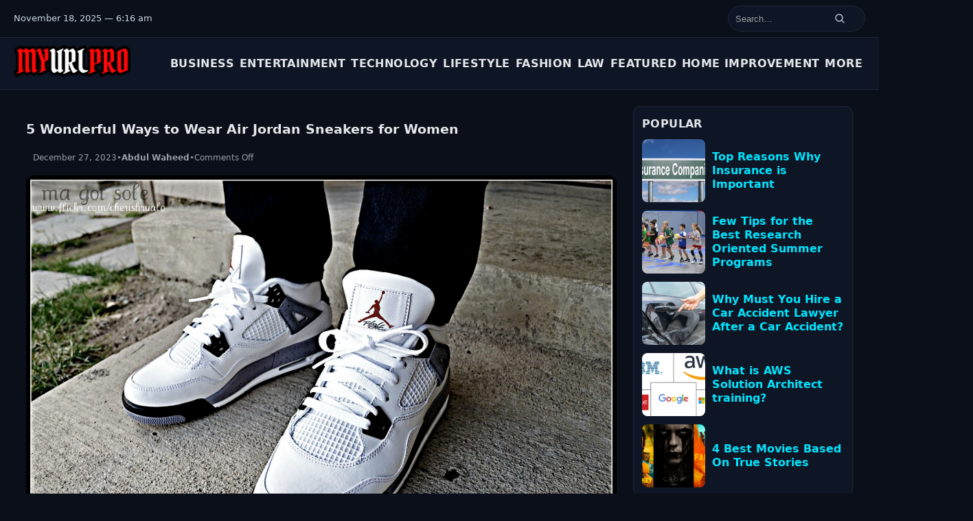

--- FILE ---
content_type: text/html; charset=UTF-8
request_url: https://myurlpro.com/wonderful-ways-wear-air-jordan-sneakers/
body_size: 14838
content:
<!DOCTYPE html>
<html lang="en-US">
<head>
  <meta charset="UTF-8">
  <meta name="viewport" content="width=device-width, initial-scale=1">
  <meta name='robots' content='index, follow, max-image-preview:large, max-snippet:-1, max-video-preview:-1' />
	<style>img:is([sizes="auto" i], [sizes^="auto," i]) { contain-intrinsic-size: 3000px 1500px }</style>
	
	<!-- This site is optimized with the Yoast SEO Premium plugin v25.3 (Yoast SEO v26.3) - https://yoast.com/wordpress/plugins/seo/ -->
	<title>5 Wonderful Ways to Wear Air Jordan Sneakers for Women</title>
	<meta name="description" content="Air Jordan 1 in Australia sneakers for women are usually designed with great attention, so that they look just as good as the men&#039;s designs." />
	<link rel="canonical" href="https://myurlpro.com/wonderful-ways-wear-air-jordan-sneakers/" />
	<meta property="og:locale" content="en_US" />
	<meta property="og:type" content="article" />
	<meta property="og:title" content="5 Wonderful Ways to Wear Air Jordan Sneakers for Women" />
	<meta property="og:description" content="Air Jordan 1 in Australia sneakers for women are usually designed with great attention, so that they look just as good as the men&#039;s designs." />
	<meta property="og:url" content="https://myurlpro.com/wonderful-ways-wear-air-jordan-sneakers/" />
	<meta property="og:site_name" content="My URL Pro" />
	<meta property="article:publisher" content="https://facebook.com/myurlpro" />
	<meta property="article:published_time" content="2023-12-27T08:02:00+00:00" />
	<meta property="article:modified_time" content="2024-12-12T01:55:31+00:00" />
	<meta property="og:image" content="https://myurlpro.com/wp-content/uploads/2023/12/6942375353_b760c3f659_b.jpg" />
	<meta property="og:image:width" content="1024" />
	<meta property="og:image:height" content="689" />
	<meta property="og:image:type" content="image/jpeg" />
	<meta name="author" content="Abdul Waheed" />
	<meta name="twitter:card" content="summary_large_image" />
	<meta name="twitter:creator" content="@myurlpro" />
	<meta name="twitter:site" content="@myurlpro" />
	<meta name="twitter:label1" content="Written by" />
	<meta name="twitter:data1" content="Abdul Waheed" />
	<meta name="twitter:label2" content="Est. reading time" />
	<meta name="twitter:data2" content="3 minutes" />
	<script type="application/ld+json" class="yoast-schema-graph">{"@context":"https://schema.org","@graph":[{"@type":"Article","@id":"https://myurlpro.com/wonderful-ways-wear-air-jordan-sneakers/#article","isPartOf":{"@id":"https://myurlpro.com/wonderful-ways-wear-air-jordan-sneakers/"},"author":{"name":"Abdul Waheed","@id":"https://myurlpro.com/#/schema/person/90f6fde97dca639fddf00f56eeaba01d"},"headline":"5 Wonderful Ways to Wear Air Jordan Sneakers for Women","datePublished":"2023-12-27T08:02:00+00:00","dateModified":"2024-12-12T01:55:31+00:00","mainEntityOfPage":{"@id":"https://myurlpro.com/wonderful-ways-wear-air-jordan-sneakers/"},"wordCount":597,"publisher":{"@id":"https://myurlpro.com/#organization"},"image":{"@id":"https://myurlpro.com/wonderful-ways-wear-air-jordan-sneakers/#primaryimage"},"thumbnailUrl":"https://myurlpro.com/wp-content/uploads/2023/12/6942375353_b760c3f659_b.jpg","articleSection":["Fashion"],"inLanguage":"en-US"},{"@type":"WebPage","@id":"https://myurlpro.com/wonderful-ways-wear-air-jordan-sneakers/","url":"https://myurlpro.com/wonderful-ways-wear-air-jordan-sneakers/","name":"5 Wonderful Ways to Wear Air Jordan Sneakers for Women","isPartOf":{"@id":"https://myurlpro.com/#website"},"primaryImageOfPage":{"@id":"https://myurlpro.com/wonderful-ways-wear-air-jordan-sneakers/#primaryimage"},"image":{"@id":"https://myurlpro.com/wonderful-ways-wear-air-jordan-sneakers/#primaryimage"},"thumbnailUrl":"https://myurlpro.com/wp-content/uploads/2023/12/6942375353_b760c3f659_b.jpg","datePublished":"2023-12-27T08:02:00+00:00","dateModified":"2024-12-12T01:55:31+00:00","description":"Air Jordan 1 in Australia sneakers for women are usually designed with great attention, so that they look just as good as the men's designs.","breadcrumb":{"@id":"https://myurlpro.com/wonderful-ways-wear-air-jordan-sneakers/#breadcrumb"},"inLanguage":"en-US","potentialAction":[{"@type":"ReadAction","target":["https://myurlpro.com/wonderful-ways-wear-air-jordan-sneakers/"]}]},{"@type":"ImageObject","inLanguage":"en-US","@id":"https://myurlpro.com/wonderful-ways-wear-air-jordan-sneakers/#primaryimage","url":"https://myurlpro.com/wp-content/uploads/2023/12/6942375353_b760c3f659_b.jpg","contentUrl":"https://myurlpro.com/wp-content/uploads/2023/12/6942375353_b760c3f659_b.jpg","width":1024,"height":689,"caption":"Air Jordan Sneakers"},{"@type":"BreadcrumbList","@id":"https://myurlpro.com/wonderful-ways-wear-air-jordan-sneakers/#breadcrumb","itemListElement":[{"@type":"ListItem","position":1,"name":"Home","item":"https://myurlpro.com/"},{"@type":"ListItem","position":2,"name":"5 Wonderful Ways to Wear Air Jordan Sneakers for Women"}]},{"@type":"WebSite","@id":"https://myurlpro.com/#website","url":"https://myurlpro.com/","name":"My URL Pro","description":"","publisher":{"@id":"https://myurlpro.com/#organization"},"potentialAction":[{"@type":"SearchAction","target":{"@type":"EntryPoint","urlTemplate":"https://myurlpro.com/?s={search_term_string}"},"query-input":{"@type":"PropertyValueSpecification","valueRequired":true,"valueName":"search_term_string"}}],"inLanguage":"en-US"},{"@type":"Organization","@id":"https://myurlpro.com/#organization","name":"My URL Pro","url":"https://myurlpro.com/","logo":{"@type":"ImageObject","inLanguage":"en-US","@id":"https://myurlpro.com/#/schema/logo/image/","url":"https://myurlpro.com/wp-content/uploads/2019/04/Untitled-1.png","contentUrl":"https://myurlpro.com/wp-content/uploads/2019/04/Untitled-1.png","width":877,"height":878,"caption":"My URL Pro"},"image":{"@id":"https://myurlpro.com/#/schema/logo/image/"},"sameAs":["https://facebook.com/myurlpro","https://x.com/myurlpro"]},{"@type":"Person","@id":"https://myurlpro.com/#/schema/person/90f6fde97dca639fddf00f56eeaba01d","name":"Abdul Waheed","image":{"@type":"ImageObject","inLanguage":"en-US","@id":"https://myurlpro.com/#/schema/person/image/","url":"https://secure.gravatar.com/avatar/ba96e7013da3654a4d8a435104060ec5b206c2a098433de910a4d7c944b3a992?s=96&d=mm&r=g","contentUrl":"https://secure.gravatar.com/avatar/ba96e7013da3654a4d8a435104060ec5b206c2a098433de910a4d7c944b3a992?s=96&d=mm&r=g","caption":"Abdul Waheed"}}]}</script>
	<!-- / Yoast SEO Premium plugin. -->


<script type="499e7838a66320f985ca4a3c-text/javascript">
window._wpemojiSettings = {"baseUrl":"https:\/\/s.w.org\/images\/core\/emoji\/16.0.1\/72x72\/","ext":".png","svgUrl":"https:\/\/s.w.org\/images\/core\/emoji\/16.0.1\/svg\/","svgExt":".svg","source":{"concatemoji":"https:\/\/myurlpro.com\/wp-includes\/js\/wp-emoji-release.min.js?ver=6.8.3"}};
/*! This file is auto-generated */
!function(s,n){var o,i,e;function c(e){try{var t={supportTests:e,timestamp:(new Date).valueOf()};sessionStorage.setItem(o,JSON.stringify(t))}catch(e){}}function p(e,t,n){e.clearRect(0,0,e.canvas.width,e.canvas.height),e.fillText(t,0,0);var t=new Uint32Array(e.getImageData(0,0,e.canvas.width,e.canvas.height).data),a=(e.clearRect(0,0,e.canvas.width,e.canvas.height),e.fillText(n,0,0),new Uint32Array(e.getImageData(0,0,e.canvas.width,e.canvas.height).data));return t.every(function(e,t){return e===a[t]})}function u(e,t){e.clearRect(0,0,e.canvas.width,e.canvas.height),e.fillText(t,0,0);for(var n=e.getImageData(16,16,1,1),a=0;a<n.data.length;a++)if(0!==n.data[a])return!1;return!0}function f(e,t,n,a){switch(t){case"flag":return n(e,"\ud83c\udff3\ufe0f\u200d\u26a7\ufe0f","\ud83c\udff3\ufe0f\u200b\u26a7\ufe0f")?!1:!n(e,"\ud83c\udde8\ud83c\uddf6","\ud83c\udde8\u200b\ud83c\uddf6")&&!n(e,"\ud83c\udff4\udb40\udc67\udb40\udc62\udb40\udc65\udb40\udc6e\udb40\udc67\udb40\udc7f","\ud83c\udff4\u200b\udb40\udc67\u200b\udb40\udc62\u200b\udb40\udc65\u200b\udb40\udc6e\u200b\udb40\udc67\u200b\udb40\udc7f");case"emoji":return!a(e,"\ud83e\udedf")}return!1}function g(e,t,n,a){var r="undefined"!=typeof WorkerGlobalScope&&self instanceof WorkerGlobalScope?new OffscreenCanvas(300,150):s.createElement("canvas"),o=r.getContext("2d",{willReadFrequently:!0}),i=(o.textBaseline="top",o.font="600 32px Arial",{});return e.forEach(function(e){i[e]=t(o,e,n,a)}),i}function t(e){var t=s.createElement("script");t.src=e,t.defer=!0,s.head.appendChild(t)}"undefined"!=typeof Promise&&(o="wpEmojiSettingsSupports",i=["flag","emoji"],n.supports={everything:!0,everythingExceptFlag:!0},e=new Promise(function(e){s.addEventListener("DOMContentLoaded",e,{once:!0})}),new Promise(function(t){var n=function(){try{var e=JSON.parse(sessionStorage.getItem(o));if("object"==typeof e&&"number"==typeof e.timestamp&&(new Date).valueOf()<e.timestamp+604800&&"object"==typeof e.supportTests)return e.supportTests}catch(e){}return null}();if(!n){if("undefined"!=typeof Worker&&"undefined"!=typeof OffscreenCanvas&&"undefined"!=typeof URL&&URL.createObjectURL&&"undefined"!=typeof Blob)try{var e="postMessage("+g.toString()+"("+[JSON.stringify(i),f.toString(),p.toString(),u.toString()].join(",")+"));",a=new Blob([e],{type:"text/javascript"}),r=new Worker(URL.createObjectURL(a),{name:"wpTestEmojiSupports"});return void(r.onmessage=function(e){c(n=e.data),r.terminate(),t(n)})}catch(e){}c(n=g(i,f,p,u))}t(n)}).then(function(e){for(var t in e)n.supports[t]=e[t],n.supports.everything=n.supports.everything&&n.supports[t],"flag"!==t&&(n.supports.everythingExceptFlag=n.supports.everythingExceptFlag&&n.supports[t]);n.supports.everythingExceptFlag=n.supports.everythingExceptFlag&&!n.supports.flag,n.DOMReady=!1,n.readyCallback=function(){n.DOMReady=!0}}).then(function(){return e}).then(function(){var e;n.supports.everything||(n.readyCallback(),(e=n.source||{}).concatemoji?t(e.concatemoji):e.wpemoji&&e.twemoji&&(t(e.twemoji),t(e.wpemoji)))}))}((window,document),window._wpemojiSettings);
</script>
<style id='wp-emoji-styles-inline-css'>

	img.wp-smiley, img.emoji {
		display: inline !important;
		border: none !important;
		box-shadow: none !important;
		height: 1em !important;
		width: 1em !important;
		margin: 0 0.07em !important;
		vertical-align: -0.1em !important;
		background: none !important;
		padding: 0 !important;
	}
</style>
<link rel='stylesheet' id='wp-block-library-css' href='https://myurlpro.com/wp-includes/css/dist/block-library/style.min.css?ver=6.8.3' media='all' />
<style id='wp-block-library-inline-css'>
.is-style-soft-shadow{box-shadow:0 8px 24px rgba(0,0,0,.35);border-radius:10px;}
</style>
<style id='wp-block-library-theme-inline-css'>
.wp-block-audio :where(figcaption){color:#555;font-size:13px;text-align:center}.is-dark-theme .wp-block-audio :where(figcaption){color:#ffffffa6}.wp-block-audio{margin:0 0 1em}.wp-block-code{border:1px solid #ccc;border-radius:4px;font-family:Menlo,Consolas,monaco,monospace;padding:.8em 1em}.wp-block-embed :where(figcaption){color:#555;font-size:13px;text-align:center}.is-dark-theme .wp-block-embed :where(figcaption){color:#ffffffa6}.wp-block-embed{margin:0 0 1em}.blocks-gallery-caption{color:#555;font-size:13px;text-align:center}.is-dark-theme .blocks-gallery-caption{color:#ffffffa6}:root :where(.wp-block-image figcaption){color:#555;font-size:13px;text-align:center}.is-dark-theme :root :where(.wp-block-image figcaption){color:#ffffffa6}.wp-block-image{margin:0 0 1em}.wp-block-pullquote{border-bottom:4px solid;border-top:4px solid;color:currentColor;margin-bottom:1.75em}.wp-block-pullquote cite,.wp-block-pullquote footer,.wp-block-pullquote__citation{color:currentColor;font-size:.8125em;font-style:normal;text-transform:uppercase}.wp-block-quote{border-left:.25em solid;margin:0 0 1.75em;padding-left:1em}.wp-block-quote cite,.wp-block-quote footer{color:currentColor;font-size:.8125em;font-style:normal;position:relative}.wp-block-quote:where(.has-text-align-right){border-left:none;border-right:.25em solid;padding-left:0;padding-right:1em}.wp-block-quote:where(.has-text-align-center){border:none;padding-left:0}.wp-block-quote.is-large,.wp-block-quote.is-style-large,.wp-block-quote:where(.is-style-plain){border:none}.wp-block-search .wp-block-search__label{font-weight:700}.wp-block-search__button{border:1px solid #ccc;padding:.375em .625em}:where(.wp-block-group.has-background){padding:1.25em 2.375em}.wp-block-separator.has-css-opacity{opacity:.4}.wp-block-separator{border:none;border-bottom:2px solid;margin-left:auto;margin-right:auto}.wp-block-separator.has-alpha-channel-opacity{opacity:1}.wp-block-separator:not(.is-style-wide):not(.is-style-dots){width:100px}.wp-block-separator.has-background:not(.is-style-dots){border-bottom:none;height:1px}.wp-block-separator.has-background:not(.is-style-wide):not(.is-style-dots){height:2px}.wp-block-table{margin:0 0 1em}.wp-block-table td,.wp-block-table th{word-break:normal}.wp-block-table :where(figcaption){color:#555;font-size:13px;text-align:center}.is-dark-theme .wp-block-table :where(figcaption){color:#ffffffa6}.wp-block-video :where(figcaption){color:#555;font-size:13px;text-align:center}.is-dark-theme .wp-block-video :where(figcaption){color:#ffffffa6}.wp-block-video{margin:0 0 1em}:root :where(.wp-block-template-part.has-background){margin-bottom:0;margin-top:0;padding:1.25em 2.375em}
</style>
<style id='global-styles-inline-css'>
:root{--wp--preset--aspect-ratio--square: 1;--wp--preset--aspect-ratio--4-3: 4/3;--wp--preset--aspect-ratio--3-4: 3/4;--wp--preset--aspect-ratio--3-2: 3/2;--wp--preset--aspect-ratio--2-3: 2/3;--wp--preset--aspect-ratio--16-9: 16/9;--wp--preset--aspect-ratio--9-16: 9/16;--wp--preset--color--black: #000000;--wp--preset--color--cyan-bluish-gray: #abb8c3;--wp--preset--color--white: #ffffff;--wp--preset--color--pale-pink: #f78da7;--wp--preset--color--vivid-red: #cf2e2e;--wp--preset--color--luminous-vivid-orange: #ff6900;--wp--preset--color--luminous-vivid-amber: #fcb900;--wp--preset--color--light-green-cyan: #7bdcb5;--wp--preset--color--vivid-green-cyan: #00d084;--wp--preset--color--pale-cyan-blue: #8ed1fc;--wp--preset--color--vivid-cyan-blue: #0693e3;--wp--preset--color--vivid-purple: #9b51e0;--wp--preset--color--primary: #0b0f19;--wp--preset--color--accent: #00E5FF;--wp--preset--color--muted: #9aa0a6;--wp--preset--color--bg: #0b0f19;--wp--preset--gradient--vivid-cyan-blue-to-vivid-purple: linear-gradient(135deg,rgba(6,147,227,1) 0%,rgb(155,81,224) 100%);--wp--preset--gradient--light-green-cyan-to-vivid-green-cyan: linear-gradient(135deg,rgb(122,220,180) 0%,rgb(0,208,130) 100%);--wp--preset--gradient--luminous-vivid-amber-to-luminous-vivid-orange: linear-gradient(135deg,rgba(252,185,0,1) 0%,rgba(255,105,0,1) 100%);--wp--preset--gradient--luminous-vivid-orange-to-vivid-red: linear-gradient(135deg,rgba(255,105,0,1) 0%,rgb(207,46,46) 100%);--wp--preset--gradient--very-light-gray-to-cyan-bluish-gray: linear-gradient(135deg,rgb(238,238,238) 0%,rgb(169,184,195) 100%);--wp--preset--gradient--cool-to-warm-spectrum: linear-gradient(135deg,rgb(74,234,220) 0%,rgb(151,120,209) 20%,rgb(207,42,186) 40%,rgb(238,44,130) 60%,rgb(251,105,98) 80%,rgb(254,248,76) 100%);--wp--preset--gradient--blush-light-purple: linear-gradient(135deg,rgb(255,206,236) 0%,rgb(152,150,240) 100%);--wp--preset--gradient--blush-bordeaux: linear-gradient(135deg,rgb(254,205,165) 0%,rgb(254,45,45) 50%,rgb(107,0,62) 100%);--wp--preset--gradient--luminous-dusk: linear-gradient(135deg,rgb(255,203,112) 0%,rgb(199,81,192) 50%,rgb(65,88,208) 100%);--wp--preset--gradient--pale-ocean: linear-gradient(135deg,rgb(255,245,203) 0%,rgb(182,227,212) 50%,rgb(51,167,181) 100%);--wp--preset--gradient--electric-grass: linear-gradient(135deg,rgb(202,248,128) 0%,rgb(113,206,126) 100%);--wp--preset--gradient--midnight: linear-gradient(135deg,rgb(2,3,129) 0%,rgb(40,116,252) 100%);--wp--preset--font-size--small: 13px;--wp--preset--font-size--medium: 20px;--wp--preset--font-size--large: 36px;--wp--preset--font-size--x-large: 42px;--wp--preset--font-family--system: Inter, system-ui, -apple-system, Segoe UI, Roboto, Helvetica, Arial, sans-serif;--wp--preset--spacing--20: 0.44rem;--wp--preset--spacing--30: 0.67rem;--wp--preset--spacing--40: 1rem;--wp--preset--spacing--50: 1.5rem;--wp--preset--spacing--60: 2.25rem;--wp--preset--spacing--70: 3.38rem;--wp--preset--spacing--80: 5.06rem;--wp--preset--shadow--natural: 6px 6px 9px rgba(0, 0, 0, 0.2);--wp--preset--shadow--deep: 12px 12px 50px rgba(0, 0, 0, 0.4);--wp--preset--shadow--sharp: 6px 6px 0px rgba(0, 0, 0, 0.2);--wp--preset--shadow--outlined: 6px 6px 0px -3px rgba(255, 255, 255, 1), 6px 6px rgba(0, 0, 0, 1);--wp--preset--shadow--crisp: 6px 6px 0px rgba(0, 0, 0, 1);}:root { --wp--style--global--content-size: 780px;--wp--style--global--wide-size: 1200px; }:where(body) { margin: 0; }.wp-site-blocks > .alignleft { float: left; margin-right: 2em; }.wp-site-blocks > .alignright { float: right; margin-left: 2em; }.wp-site-blocks > .aligncenter { justify-content: center; margin-left: auto; margin-right: auto; }:where(.is-layout-flex){gap: 0.5em;}:where(.is-layout-grid){gap: 0.5em;}.is-layout-flow > .alignleft{float: left;margin-inline-start: 0;margin-inline-end: 2em;}.is-layout-flow > .alignright{float: right;margin-inline-start: 2em;margin-inline-end: 0;}.is-layout-flow > .aligncenter{margin-left: auto !important;margin-right: auto !important;}.is-layout-constrained > .alignleft{float: left;margin-inline-start: 0;margin-inline-end: 2em;}.is-layout-constrained > .alignright{float: right;margin-inline-start: 2em;margin-inline-end: 0;}.is-layout-constrained > .aligncenter{margin-left: auto !important;margin-right: auto !important;}.is-layout-constrained > :where(:not(.alignleft):not(.alignright):not(.alignfull)){max-width: var(--wp--style--global--content-size);margin-left: auto !important;margin-right: auto !important;}.is-layout-constrained > .alignwide{max-width: var(--wp--style--global--wide-size);}body .is-layout-flex{display: flex;}.is-layout-flex{flex-wrap: wrap;align-items: center;}.is-layout-flex > :is(*, div){margin: 0;}body .is-layout-grid{display: grid;}.is-layout-grid > :is(*, div){margin: 0;}body{background-color: #0b0f19;color: #e5e7eb;font-family: var(--wp--preset--font-family--system);line-height: 1.6;padding-top: 0px;padding-right: 0px;padding-bottom: 0px;padding-left: 0px;}a:where(:not(.wp-element-button)){text-decoration: underline;}:root :where(.wp-element-button, .wp-block-button__link){background-color: #32373c;border-width: 0;color: #fff;font-family: inherit;font-size: inherit;line-height: inherit;padding: calc(0.667em + 2px) calc(1.333em + 2px);text-decoration: none;}.has-black-color{color: var(--wp--preset--color--black) !important;}.has-cyan-bluish-gray-color{color: var(--wp--preset--color--cyan-bluish-gray) !important;}.has-white-color{color: var(--wp--preset--color--white) !important;}.has-pale-pink-color{color: var(--wp--preset--color--pale-pink) !important;}.has-vivid-red-color{color: var(--wp--preset--color--vivid-red) !important;}.has-luminous-vivid-orange-color{color: var(--wp--preset--color--luminous-vivid-orange) !important;}.has-luminous-vivid-amber-color{color: var(--wp--preset--color--luminous-vivid-amber) !important;}.has-light-green-cyan-color{color: var(--wp--preset--color--light-green-cyan) !important;}.has-vivid-green-cyan-color{color: var(--wp--preset--color--vivid-green-cyan) !important;}.has-pale-cyan-blue-color{color: var(--wp--preset--color--pale-cyan-blue) !important;}.has-vivid-cyan-blue-color{color: var(--wp--preset--color--vivid-cyan-blue) !important;}.has-vivid-purple-color{color: var(--wp--preset--color--vivid-purple) !important;}.has-primary-color{color: var(--wp--preset--color--primary) !important;}.has-accent-color{color: var(--wp--preset--color--accent) !important;}.has-muted-color{color: var(--wp--preset--color--muted) !important;}.has-bg-color{color: var(--wp--preset--color--bg) !important;}.has-black-background-color{background-color: var(--wp--preset--color--black) !important;}.has-cyan-bluish-gray-background-color{background-color: var(--wp--preset--color--cyan-bluish-gray) !important;}.has-white-background-color{background-color: var(--wp--preset--color--white) !important;}.has-pale-pink-background-color{background-color: var(--wp--preset--color--pale-pink) !important;}.has-vivid-red-background-color{background-color: var(--wp--preset--color--vivid-red) !important;}.has-luminous-vivid-orange-background-color{background-color: var(--wp--preset--color--luminous-vivid-orange) !important;}.has-luminous-vivid-amber-background-color{background-color: var(--wp--preset--color--luminous-vivid-amber) !important;}.has-light-green-cyan-background-color{background-color: var(--wp--preset--color--light-green-cyan) !important;}.has-vivid-green-cyan-background-color{background-color: var(--wp--preset--color--vivid-green-cyan) !important;}.has-pale-cyan-blue-background-color{background-color: var(--wp--preset--color--pale-cyan-blue) !important;}.has-vivid-cyan-blue-background-color{background-color: var(--wp--preset--color--vivid-cyan-blue) !important;}.has-vivid-purple-background-color{background-color: var(--wp--preset--color--vivid-purple) !important;}.has-primary-background-color{background-color: var(--wp--preset--color--primary) !important;}.has-accent-background-color{background-color: var(--wp--preset--color--accent) !important;}.has-muted-background-color{background-color: var(--wp--preset--color--muted) !important;}.has-bg-background-color{background-color: var(--wp--preset--color--bg) !important;}.has-black-border-color{border-color: var(--wp--preset--color--black) !important;}.has-cyan-bluish-gray-border-color{border-color: var(--wp--preset--color--cyan-bluish-gray) !important;}.has-white-border-color{border-color: var(--wp--preset--color--white) !important;}.has-pale-pink-border-color{border-color: var(--wp--preset--color--pale-pink) !important;}.has-vivid-red-border-color{border-color: var(--wp--preset--color--vivid-red) !important;}.has-luminous-vivid-orange-border-color{border-color: var(--wp--preset--color--luminous-vivid-orange) !important;}.has-luminous-vivid-amber-border-color{border-color: var(--wp--preset--color--luminous-vivid-amber) !important;}.has-light-green-cyan-border-color{border-color: var(--wp--preset--color--light-green-cyan) !important;}.has-vivid-green-cyan-border-color{border-color: var(--wp--preset--color--vivid-green-cyan) !important;}.has-pale-cyan-blue-border-color{border-color: var(--wp--preset--color--pale-cyan-blue) !important;}.has-vivid-cyan-blue-border-color{border-color: var(--wp--preset--color--vivid-cyan-blue) !important;}.has-vivid-purple-border-color{border-color: var(--wp--preset--color--vivid-purple) !important;}.has-primary-border-color{border-color: var(--wp--preset--color--primary) !important;}.has-accent-border-color{border-color: var(--wp--preset--color--accent) !important;}.has-muted-border-color{border-color: var(--wp--preset--color--muted) !important;}.has-bg-border-color{border-color: var(--wp--preset--color--bg) !important;}.has-vivid-cyan-blue-to-vivid-purple-gradient-background{background: var(--wp--preset--gradient--vivid-cyan-blue-to-vivid-purple) !important;}.has-light-green-cyan-to-vivid-green-cyan-gradient-background{background: var(--wp--preset--gradient--light-green-cyan-to-vivid-green-cyan) !important;}.has-luminous-vivid-amber-to-luminous-vivid-orange-gradient-background{background: var(--wp--preset--gradient--luminous-vivid-amber-to-luminous-vivid-orange) !important;}.has-luminous-vivid-orange-to-vivid-red-gradient-background{background: var(--wp--preset--gradient--luminous-vivid-orange-to-vivid-red) !important;}.has-very-light-gray-to-cyan-bluish-gray-gradient-background{background: var(--wp--preset--gradient--very-light-gray-to-cyan-bluish-gray) !important;}.has-cool-to-warm-spectrum-gradient-background{background: var(--wp--preset--gradient--cool-to-warm-spectrum) !important;}.has-blush-light-purple-gradient-background{background: var(--wp--preset--gradient--blush-light-purple) !important;}.has-blush-bordeaux-gradient-background{background: var(--wp--preset--gradient--blush-bordeaux) !important;}.has-luminous-dusk-gradient-background{background: var(--wp--preset--gradient--luminous-dusk) !important;}.has-pale-ocean-gradient-background{background: var(--wp--preset--gradient--pale-ocean) !important;}.has-electric-grass-gradient-background{background: var(--wp--preset--gradient--electric-grass) !important;}.has-midnight-gradient-background{background: var(--wp--preset--gradient--midnight) !important;}.has-small-font-size{font-size: var(--wp--preset--font-size--small) !important;}.has-medium-font-size{font-size: var(--wp--preset--font-size--medium) !important;}.has-large-font-size{font-size: var(--wp--preset--font-size--large) !important;}.has-x-large-font-size{font-size: var(--wp--preset--font-size--x-large) !important;}.has-system-font-family{font-family: var(--wp--preset--font-family--system) !important;}
:where(.wp-block-post-template.is-layout-flex){gap: 1.25em;}:where(.wp-block-post-template.is-layout-grid){gap: 1.25em;}
:where(.wp-block-columns.is-layout-flex){gap: 2em;}:where(.wp-block-columns.is-layout-grid){gap: 2em;}
:root :where(.wp-block-pullquote){font-size: 1.5em;line-height: 1.6;}
</style>
<link rel='stylesheet' id='ez-toc-css' href='https://myurlpro.com/wp-content/plugins/easy-table-of-contents/assets/css/screen.min.css?ver=2.0.76' media='all' />
<style id='ez-toc-inline-css'>
div#ez-toc-container .ez-toc-title {font-size: 120%;}div#ez-toc-container .ez-toc-title {font-weight: 500;}div#ez-toc-container ul li , div#ez-toc-container ul li a {font-size: 95%;}div#ez-toc-container ul li , div#ez-toc-container ul li a {font-weight: 500;}div#ez-toc-container nav ul ul li {font-size: 90%;}
.ez-toc-container-direction {direction: ltr;}.ez-toc-counter ul{counter-reset: item ;}.ez-toc-counter nav ul li a::before {content: counters(item, '.', decimal) '. ';display: inline-block;counter-increment: item;flex-grow: 0;flex-shrink: 0;margin-right: .2em; float: left; }.ez-toc-widget-direction {direction: ltr;}.ez-toc-widget-container ul{counter-reset: item ;}.ez-toc-widget-container nav ul li a::before {content: counters(item, '.', decimal) '. ';display: inline-block;counter-increment: item;flex-grow: 0;flex-shrink: 0;margin-right: .2em; float: left; }
</style>
<link rel='stylesheet' id='presskick-main-css' href='https://myurlpro.com/wp-content/themes/presskick/assets/css/main.css?ver=1760484595' media='all' />
<script src="https://myurlpro.com/wp-includes/js/jquery/jquery.min.js?ver=3.7.1" id="jquery-core-js" type="499e7838a66320f985ca4a3c-text/javascript"></script>
<script src="https://myurlpro.com/wp-includes/js/jquery/jquery-migrate.min.js?ver=3.4.1" id="jquery-migrate-js" type="499e7838a66320f985ca4a3c-text/javascript"></script>
  <style id="presskick-custom-colors">
    :root{
      --pk-accent: #00E5FF;
      --pk-dark:   #e5e7eb;
      --pk-bg:     #0b0f19;
      --pk-card:   #111827;
      --pk-border: #1f2937;
      --pk-muted:  #9aa0a6;
    }
    /* Optional explicit overrides so legacy rules pick them up too */
    body{ color: #e5e7eb; background: #0b0f19; }
    a{ color: #00E5FF; }
    a:hover{ color: #7c3aed; }
    .pk-btn{ background: var(--pk-accent); }
  </style>
  <style>.recentcomments a{display:inline !important;padding:0 !important;margin:0 !important;}</style><link rel="icon" href="https://myurlpro.com/wp-content/uploads/2024/11/cropped-Myurlpro-Icon-32x32.png" sizes="32x32" />
<link rel="icon" href="https://myurlpro.com/wp-content/uploads/2024/11/cropped-Myurlpro-Icon-192x192.png" sizes="192x192" />
<link rel="apple-touch-icon" href="https://myurlpro.com/wp-content/uploads/2024/11/cropped-Myurlpro-Icon-180x180.png" />
<meta name="msapplication-TileImage" content="https://myurlpro.com/wp-content/uploads/2024/11/cropped-Myurlpro-Icon-270x270.png" />
</head>
<body class="wp-singular post-template-default single single-post postid-57940 single-format-standard wp-custom-logo wp-embed-responsive wp-theme-presskick">
<a class="skip-link screen-reader-text" href="#primary">Skip to content</a>
<a class="skip-link screen-reader-text" href="#content">Skip to content</a>

<!-- Overlay for mobile drawer -->
<div data-rocket-location-hash="b44c7334341c7998f53547f833a352e9" class="pk-nav-overlay" hidden></div>

<!-- Top bar: date + optional links + search (right) -->
<div data-rocket-location-hash="48413a4d7903150b8124424b228feea5" class="pk-topbar" role="region" aria-label="Top bar">
  <div data-rocket-location-hash="6bdbd340a42da566065a8ee7e74b61c2" class="pk-container">
    <!-- Date -->
    <div data-rocket-location-hash="184baa0a08257deae6b4053497550ec8" class="pk-topbar-date">
      November 18, 2025 — 6:16 am    </div>

    <!-- Optional topbar menu -->
    
    <!-- Social -->
    <div data-rocket-location-hash="e7dc1641239f34fc45e311f6dec1a6e6" class="pk-social"><!-- add social here if needed --></div>

    <!-- Search (moved to RIGHT) -->
    <!-- Search (uses filterable WP form) -->
<div data-rocket-location-hash="067c63f6808866a52f8f87b8c7cd9724" class="pk-topbar-search-wrap" style="margin-left:auto">
  <form role="search" method="get" class="pk-topbar-search" action="https://myurlpro.com/">
  <label class="screen-reader-text" for="search-form-691c0f2e3e246">
    Search for:  </label>

  <input
    id="search-form-691c0f2e3e246"
    type="search"
    class="search-field"
    name="s"
    value=""
    placeholder="Search…"
    autocomplete="off"
  />

  <button type="submit" aria-label="Search">
    <svg width="16" height="16" viewBox="0 0 24 24" aria-hidden="true">
      <path d="M21 21l-4.3-4.3M10.5 18a7.5 7.5 0 1 1 0-15 7.5 7.5 0 0 1 0 15z"
            fill="none" stroke="currentColor" stroke-width="2" stroke-linecap="round" />
    </svg>
  </button>
</form>
</div>

  </div>
</div>

<!-- Sticky header: BRAND + PRIMARY MENU (same row) -->
<header data-rocket-location-hash="6e757794079689aca7d05fea30b83be1" class="pk-header" role="banner">
  <div data-rocket-location-hash="1495c39b24fc74e9e643b72c65892022" class="pk-container pk-header-top">
    <!-- Brand -->
    <div data-rocket-location-hash="ba0d4c49fb0a98c0962015241258494f" class="pk-brand">
      <a href="https://myurlpro.com/" class="custom-logo-link" rel="home"><img width="2560" height="717" src="https://myurlpro.com/wp-content/uploads/2024/11/cropped-Myurlpro-logo-2-scaled.png" class="custom-logo" alt="My URL Pro" decoding="async" fetchpriority="high" srcset="https://myurlpro.com/wp-content/uploads/2024/11/cropped-Myurlpro-logo-2-scaled.png 2560w, https://myurlpro.com/wp-content/uploads/2024/11/cropped-Myurlpro-logo-2-300x84.png 300w, https://myurlpro.com/wp-content/uploads/2024/11/cropped-Myurlpro-logo-2-1024x287.png 1024w, https://myurlpro.com/wp-content/uploads/2024/11/cropped-Myurlpro-logo-2-768x215.png 768w, https://myurlpro.com/wp-content/uploads/2024/11/cropped-Myurlpro-logo-2-1536x430.png 1536w, https://myurlpro.com/wp-content/uploads/2024/11/cropped-Myurlpro-logo-2-2048x573.png 2048w" sizes="(max-width: 2560px) 100vw, 2560px" /></a>          </div>

    <!-- Primary nav (inline right of logo on desktop / drawer on mobile) -->
    <nav class="pk-nav" role="navigation" aria-label="Primary Menu">
      <ul id="primary-menu" class="menu"><li id="menu-item-99678" class="menu-item menu-item-type-taxonomy menu-item-object-category menu-item-has-children menu-item-99678"><a href="https://myurlpro.com/category/business/">Business</a>
<ul class="sub-menu">
	<li id="menu-item-99689" class="menu-item menu-item-type-taxonomy menu-item-object-category menu-item-99689"><a href="https://myurlpro.com/category/digital-marketing/">Digital Marketing</a></li>
	<li id="menu-item-99693" class="menu-item menu-item-type-taxonomy menu-item-object-category menu-item-99693"><a href="https://myurlpro.com/category/real-estate/">Real Estate</a></li>
	<li id="menu-item-99694" class="menu-item menu-item-type-taxonomy menu-item-object-category menu-item-99694"><a href="https://myurlpro.com/category/finance/">Finance</a></li>
</ul>
</li>
<li id="menu-item-99683" class="menu-item menu-item-type-taxonomy menu-item-object-category menu-item-99683"><a href="https://myurlpro.com/category/entertainment/">Entertainment</a></li>
<li id="menu-item-99679" class="menu-item menu-item-type-taxonomy menu-item-object-category menu-item-has-children menu-item-99679"><a href="https://myurlpro.com/category/technology/">Technology</a>
<ul class="sub-menu">
	<li id="menu-item-99691" class="menu-item menu-item-type-taxonomy menu-item-object-category menu-item-99691"><a href="https://myurlpro.com/category/gaming/">Gaming</a></li>
	<li id="menu-item-99692" class="menu-item menu-item-type-taxonomy menu-item-object-category menu-item-99692"><a href="https://myurlpro.com/category/automobile/">Automobile</a></li>
</ul>
</li>
<li id="menu-item-99680" class="menu-item menu-item-type-taxonomy menu-item-object-category menu-item-has-children menu-item-99680"><a href="https://myurlpro.com/category/lifestyle/">Lifestyle</a>
<ul class="sub-menu">
	<li id="menu-item-99681" class="menu-item menu-item-type-taxonomy menu-item-object-category menu-item-99681"><a href="https://myurlpro.com/category/health/">Health</a></li>
	<li id="menu-item-99687" class="menu-item menu-item-type-taxonomy menu-item-object-category menu-item-99687"><a href="https://myurlpro.com/category/travel/">Travel</a></li>
	<li id="menu-item-99695" class="menu-item menu-item-type-taxonomy menu-item-object-category menu-item-99695"><a href="https://myurlpro.com/category/food/">Food</a></li>
</ul>
</li>
<li id="menu-item-99684" class="menu-item menu-item-type-taxonomy menu-item-object-category current-post-ancestor current-menu-parent current-post-parent menu-item-99684"><a href="https://myurlpro.com/category/fashion/">Fashion</a></li>
<li id="menu-item-99696" class="menu-item menu-item-type-taxonomy menu-item-object-category menu-item-99696"><a href="https://myurlpro.com/category/law/">Law</a></li>
<li id="menu-item-99688" class="menu-item menu-item-type-taxonomy menu-item-object-category menu-item-99688"><a href="https://myurlpro.com/category/featured/">Featured</a></li>
<li id="menu-item-99682" class="menu-item menu-item-type-taxonomy menu-item-object-category menu-item-99682"><a href="https://myurlpro.com/category/home-improvement/">Home Improvement</a></li>
<li id="menu-item-99685" class="menu-item menu-item-type-custom menu-item-object-custom menu-item-has-children menu-item-99685"><a href="#">More</a>
<ul class="sub-menu">
	<li id="menu-item-99686" class="menu-item menu-item-type-taxonomy menu-item-object-category menu-item-99686"><a href="https://myurlpro.com/category/daily-bites/">Daily Bites</a></li>
	<li id="menu-item-99690" class="menu-item menu-item-type-taxonomy menu-item-object-category menu-item-99690"><a href="https://myurlpro.com/category/sports/">Sports</a></li>
	<li id="menu-item-99697" class="menu-item menu-item-type-taxonomy menu-item-object-category menu-item-99697"><a href="https://myurlpro.com/category/pets/">Pets</a></li>
</ul>
</li>
</ul>    </nav>

    <!-- Mobile toggle -->
    <button class="pk-nav-toggle"
            aria-expanded="false"
            aria-controls="primary-menu"
            aria-label="Open menu">
      <span class="pk-burger" aria-hidden="true"></span>
    </button>
  </div>
</header>

<main data-rocket-location-hash="04708110379789e6ccfce9004af26b48" id="content" class="site-content">

<section data-rocket-location-hash="9dd2474c306fa0b2d1b7c60bd19faa17" class="pk-section">
  <div data-rocket-location-hash="e32ff5e2b3bd9ef61e419b59e126ad40" class="pk-container">
    <div class="pk-single-wrap">

      <main class="pk-single-main">
        
          <article class="pk-article post-57940 post type-post status-publish format-standard has-post-thumbnail hentry category-fashion">

            <header class="pk-article__header">
              <h1 class="entry-title pk-article__title">5 Wonderful Ways to Wear Air Jordan Sneakers for Women</h1>

              <div class="pk-card-meta" style="display:flex;gap:8px;align-items:center;flex-wrap:wrap">
                <span class="pk-date">December 27, 2023</span>
                <span aria-hidden="true">•</span>
                <span class="pk-author">
                  <a href="https://myurlpro.com/author/waheed/">
                    Abdul Waheed                  </a>
                </span>
                <span aria-hidden="true">•</span><span class="pk-comments-link"><span>Comments Off<span class="screen-reader-text"> on 5 Wonderful Ways to Wear Air Jordan Sneakers for Women</span></span></span>              </div>

                              <figure class="pk-hero-media" style="margin:16px 0 22px;border-radius:12px;overflow:hidden;">
                  <img width="1024" height="689" src="https://myurlpro.com/wp-content/uploads/2023/12/6942375353_b760c3f659_b.jpg" class="pk-hero-media-img wp-post-image" alt="5 Wonderful Ways to Wear Air Jordan Sneakers for Women" loading="eager" decoding="async" srcset="https://myurlpro.com/wp-content/uploads/2023/12/6942375353_b760c3f659_b.jpg 1024w, https://myurlpro.com/wp-content/uploads/2023/12/6942375353_b760c3f659_b-300x202.jpg 300w, https://myurlpro.com/wp-content/uploads/2023/12/6942375353_b760c3f659_b-768x517.jpg 768w, https://myurlpro.com/wp-content/uploads/2023/12/6942375353_b760c3f659_b-150x101.jpg 150w, https://myurlpro.com/wp-content/uploads/2023/12/6942375353_b760c3f659_b-450x303.jpg 450w" sizes="(max-width: 1024px) 100vw, 1024px" />                </figure>
                          </header>

            <div class="entry-content pk-article__content">
              
<p>When it comes to Jordan Brand sneakers, the Air Jordan III is the most popular sneaker in the brand&#8217;s history. The shoe has been re-released over 20 times since its debut in 1988, so it&#8217;s no surprise that it&#8217;s still one of the most sought-after retros today.</p>



<p>The Air Jordan III was first released in 1988 and was designed by Peter Moore and Mike Smith. It featured a full-length midsole with visible Air cushioning, and was the first Air Jordan to feature an elephant print on its upper. It also came with a unique lace locking system that allowed wearers to lock their laces together for added stability. Women are becoming more and more interested in fashion, and that is why, Air Jordan sneakers for women have become popular.</p>



<p>Air Jordan 1 in Australia sneakers for women are usually designed with great attention to detail, so that they can look just as good as the men&#8217;s designs.</p>



<p>There are many different types of Air Jordan sneakers for women available on the market today. You can find Air Jordans that have been specifically designed for female athletes who play basketball or soccer. If you want to buy some Air Jordans for yourself or your daughter, it is important that you know what kind of sneaker you want before going shopping.</p>



<p>Here are five wonderful ways to wear Air Jordan sneakers for women:</p>



<div id="ez-toc-container" class="ez-toc-v2_0_76 counter-hierarchy ez-toc-counter ez-toc-grey ez-toc-container-direction">
<div class="ez-toc-title-container">
<p class="ez-toc-title" style="cursor:inherit">Table of Contents</p>
<span class="ez-toc-title-toggle"><a href="#" class="ez-toc-pull-right ez-toc-btn ez-toc-btn-xs ez-toc-btn-default ez-toc-toggle" aria-label="Toggle Table of Content"><span class="ez-toc-js-icon-con"><span class=""><span class="eztoc-hide" style="display:none;">Toggle</span><span class="ez-toc-icon-toggle-span"><svg style="fill: #999;color:#999" xmlns="http://www.w3.org/2000/svg" class="list-377408" width="20px" height="20px" viewBox="0 0 24 24" fill="none"><path d="M6 6H4v2h2V6zm14 0H8v2h12V6zM4 11h2v2H4v-2zm16 0H8v2h12v-2zM4 16h2v2H4v-2zm16 0H8v2h12v-2z" fill="currentColor"></path></svg><svg style="fill: #999;color:#999" class="arrow-unsorted-368013" xmlns="http://www.w3.org/2000/svg" width="10px" height="10px" viewBox="0 0 24 24" version="1.2" baseProfile="tiny"><path d="M18.2 9.3l-6.2-6.3-6.2 6.3c-.2.2-.3.4-.3.7s.1.5.3.7c.2.2.4.3.7.3h11c.3 0 .5-.1.7-.3.2-.2.3-.5.3-.7s-.1-.5-.3-.7zM5.8 14.7l6.2 6.3 6.2-6.3c.2-.2.3-.5.3-.7s-.1-.5-.3-.7c-.2-.2-.4-.3-.7-.3h-11c-.3 0-.5.1-.7.3-.2.2-.3.5-.3.7s.1.5.3.7z"/></svg></span></span></span></a></span></div>
<nav><ul class='ez-toc-list ez-toc-list-level-1 ' ><li class='ez-toc-page-1 ez-toc-heading-level-2'><a class="ez-toc-link ez-toc-heading-1" href="#Pair_with_Jeans" >Pair with Jeans</a></li><li class='ez-toc-page-1 ez-toc-heading-level-2'><a class="ez-toc-link ez-toc-heading-2" href="#Wear_With_Athletic_Leggings" >Wear With Athletic Leggings</a></li><li class='ez-toc-page-1 ez-toc-heading-level-2'><a class="ez-toc-link ez-toc-heading-3" href="#The_Casual_Look" >The Casual Look</a></li><li class='ez-toc-page-1 ez-toc-heading-level-2'><a class="ez-toc-link ez-toc-heading-4" href="#Rock_Them_with_Your_Favorite_Jeans" >Rock Them with Your Favorite Jeans</a></li><li class='ez-toc-page-1 ez-toc-heading-level-2'><a class="ez-toc-link ez-toc-heading-5" href="#With_workout_clothes_and_gear" >With workout clothes and gear</a></li></ul></nav></div>
<h2 class="wp-block-heading" id="h-pair-with-jeans"><span class="ez-toc-section" id="Pair_with_Jeans"></span><strong>Pair with Jeans</strong><span class="ez-toc-section-end"></span></h2>



<p>The classic look of jeans and sneakers is something that never goes out of style. This look is perfect for everyday wear during the fall and spring months, when you need something comfortable yet stylish. A pair of Air Jordans can be paired with just about any pair of jeans in your closet, but they look especially great with dark denim such as black or navy blue.</p>



<h2 class="wp-block-heading"><span class="ez-toc-section" id="Wear_With_Athletic_Leggings"></span><strong>Wear With Athletic Leggings</strong><span class="ez-toc-section-end"></span></h2>



<p>Leggings are another piece of <a href="http://Next Level Clothing made it to the Next Level.">clothing</a> that never goes out of style because they&#8217;re so versatile. You can dress them up or down depending on how you style them, but athletic leggings work especially well with an Air Jordan sneaker because they&#8217;re both sporty looks that complement each other very well.</p>



<p><strong>Read More:</strong> <a href="https://myurlpro.com/jordan-belforts-ex-spouse-nadine-caridi/" target="_blank" rel="noreferrer noopener">All about Jordan Belfort’s ex-spouse- Nadine Caridi</a></p>



<h2 class="wp-block-heading"><span class="ez-toc-section" id="The_Casual_Look"></span><strong>The Casual Look</strong><span class="ez-toc-section-end"></span></h2>



<p>You can wear these shoes with jeans or leggings for a more casual look that&#8217;s perfect for everyday wear. Or you can pair them with shorts if you like more active wear during warmer months. This look works well with most outfits because it&#8217;s versatile enough to go with everything from t-shirts to dresses and skirts.</p>



<h2 class="wp-block-heading"><span class="ez-toc-section" id="Rock_Them_with_Your_Favorite_Jeans"></span><strong>Rock Them with Your Favorite Jeans</strong><span class="ez-toc-section-end"></span></h2>



<p>If you want to make an impact with your footwear this season, then adding some jeans into the mix is definitely the way to go! Whether it&#8217;s a distressed denim look or a pair of ripped up jeans with holes throughout, these sneakers will bring out the best in any outfit. The color options available also make them perfect for pairing with almost any kind of attire you can think of!</p>



<p>Read more: <a href="https://myurlpro.com/what-are-the-advantages-of-headband-wigs/" target="_blank" rel="noreferrer noopener">WHAT ARE HEADBAND WIGS</a></p>



<h2 class="wp-block-heading"><span class="ez-toc-section" id="With_workout_clothes_and_gear"></span><strong>With workout clothes and gear</strong><span class="ez-toc-section-end"></span></h2>



<p>One advantage of wearing sneakers is that they are easy to slip on quickly when going out for a run or hitting the gym before work in the morning without having to change from other shoes first. Just throw on your favorite workout gear (or even your pajamas) and lace up some Air Jordans before heading out the door!</p>



<p>Read more: <a href="https://myurlpro.com/headband-wigs-vs-wig-with-bangs-pros-and-cons/" target="_blank" rel="noreferrer noopener">Headband Wigs VS Wig With Bangs: Pros and Cons</a></p>
            </div>

            <footer class="pk-article__footer" style="margin-top:16px;display:flex;flex-wrap:wrap;gap:12px;align-items:center">
              <div class="pk-cats"><span class="screen-reader-text">Categories </span><a href="https://myurlpro.com/category/fashion/" rel="category tag">Fashion</a></div>            </footer>

          </article>

                        <section class="pk-adjacent">
                <div data-rocket-location-hash="18d91bb1f8981c349182a86220cd5640" class="pk-container">
                  <div class="pk-adjacent-grid">
                                        <a class="pk-adjacent-card is-prev" href="https://myurlpro.com/senior-delirium-offered-at-home-in-california/">
                      <div class="pk-adjacent-media">
                        <img width="1024" height="1024" src="https://myurlpro.com/wp-content/uploads/2023/12/dfnpyng-685a19d0-18fc-46e8-bf47-d87ad2691bd2.jpg" class="pk-thumb wp-post-image" alt="The Facts About Senior Delirium Offered at Home Care in California" decoding="async" srcset="https://myurlpro.com/wp-content/uploads/2023/12/dfnpyng-685a19d0-18fc-46e8-bf47-d87ad2691bd2.jpg 1024w, https://myurlpro.com/wp-content/uploads/2023/12/dfnpyng-685a19d0-18fc-46e8-bf47-d87ad2691bd2-300x300.jpg 300w, https://myurlpro.com/wp-content/uploads/2023/12/dfnpyng-685a19d0-18fc-46e8-bf47-d87ad2691bd2-150x150.jpg 150w, https://myurlpro.com/wp-content/uploads/2023/12/dfnpyng-685a19d0-18fc-46e8-bf47-d87ad2691bd2-768x768.jpg 768w, https://myurlpro.com/wp-content/uploads/2023/12/dfnpyng-685a19d0-18fc-46e8-bf47-d87ad2691bd2-450x450.jpg 450w" sizes="(max-width: 1024px) 100vw, 1024px" />                        <span class="pk-arrow" aria-hidden="true">
                          <!-- Left chevron -->
                          <svg viewBox="0 0 24 24" width="40" height="40" fill="white" role="img" focusable="false" aria-hidden="true">
                            <path d="M15.41 7.41 14 6l-6 6 6 6 1.41-1.41L10.83 12z"/>
                          </svg>
                        </span>
                      </div>
                      <h3 class="pk-adjacent-title">The Facts About Senior Delirium Offered at Home Care in California</h3>
                    </a>
                    
                                        <a class="pk-adjacent-card is-next" href="https://myurlpro.com/7-best-shopping-hacks-to-control-your-expenses-as-a-student/">
                      <div class="pk-adjacent-media">
                        <img width="1024" height="639" src="https://myurlpro.com/wp-content/uploads/2023/12/F59763B8-F1E3-4A8B-870B-05898178AA5D-1024x639.webp" class="pk-thumb wp-post-image" alt="7 Best Shopping Hacks to Control Your Expenses as a Student" decoding="async" srcset="https://myurlpro.com/wp-content/uploads/2023/12/F59763B8-F1E3-4A8B-870B-05898178AA5D-1024x639.webp 1024w, https://myurlpro.com/wp-content/uploads/2023/12/F59763B8-F1E3-4A8B-870B-05898178AA5D-300x187.webp 300w, https://myurlpro.com/wp-content/uploads/2023/12/F59763B8-F1E3-4A8B-870B-05898178AA5D-768x479.webp 768w, https://myurlpro.com/wp-content/uploads/2023/12/F59763B8-F1E3-4A8B-870B-05898178AA5D-150x94.webp 150w, https://myurlpro.com/wp-content/uploads/2023/12/F59763B8-F1E3-4A8B-870B-05898178AA5D-450x281.webp 450w, https://myurlpro.com/wp-content/uploads/2023/12/F59763B8-F1E3-4A8B-870B-05898178AA5D-1200x748.webp 1200w, https://myurlpro.com/wp-content/uploads/2023/12/F59763B8-F1E3-4A8B-870B-05898178AA5D.webp 1283w" sizes="(max-width: 1024px) 100vw, 1024px" />                        <span class="pk-arrow" aria-hidden="true">
                          <!-- Right chevron -->
                          <svg viewBox="0 0 24 24" width="40" height="40" fill="white" role="img" focusable="false" aria-hidden="true">
                            <path d="m8.59 16.59 1.41 1.41 6-6-6-6-1.41 1.41L13.17 12z"/>
                          </svg>
                        </span>
                      </div>
                      <h3 class="pk-adjacent-title">7 Best Shopping Hacks to Control Your Expenses as a Student</h3>
                    </a>
                                      </div>
                </div>
              </section>
            
          
<section id="comments" class="pk-comments">
  
  </section>

              </main>

      <aside class="pk-sidebar" role="complementary" aria-label="Sidebar">
                  <div class="widget">
            <h3 class="widget-title">Popular</h3>
            <ul class="pk-list" style="list-style:none;margin:0;padding:0;display:grid;gap:12px">
                              <li>
                  <a href="https://myurlpro.com/top-reasons-why-insurance-is-important/" style="display:grid;grid-template-columns:92px 1fr;gap:10px;align-items:center">
                    <img width="150" height="150" src="https://myurlpro.com/wp-content/uploads/2023/12/insurance_companies-150x150.jpg" class="attachment-thumbnail size-thumbnail wp-post-image" alt="Insurance Companies" style="border-radius:8px;display:block;width:100%;height:auto" decoding="async" loading="lazy" />                    <span style="font-weight:700;line-height:1.25">Top Reasons Why Insurance is Important</span>
                  </a>
                </li>
                              <li>
                  <a href="https://myurlpro.com/tips-for-research-oriented-summer-programs/" style="display:grid;grid-template-columns:92px 1fr;gap:10px;align-items:center">
                    <img width="150" height="150" src="https://myurlpro.com/wp-content/uploads/2022/01/cHJpdmF0ZS9sci9pbWFnZXMvd2Vic2l0ZS8yMDIyLTExL2ZsNTIzMzkxMzQwMTEtaW1hZ2UuanBn-150x150.webp" class="attachment-thumbnail size-thumbnail wp-post-image" alt="Research Oriented Summer Programs" style="border-radius:8px;display:block;width:100%;height:auto" decoding="async" loading="lazy" />                    <span style="font-weight:700;line-height:1.25">Few Tips for the Best Research Oriented Summer Programs</span>
                  </a>
                </li>
                              <li>
                  <a href="https://myurlpro.com/hire-a-car-accident-lawyer-after-a-car-accident/" style="display:grid;grid-template-columns:92px 1fr;gap:10px;align-items:center">
                    <img width="150" height="150" src="https://myurlpro.com/wp-content/uploads/2022/01/c0a2609b-b95b-4a12-b726-930fb3f49b39-150x150.webp" class="attachment-thumbnail size-thumbnail wp-post-image" alt="Car Accident Lawyer" style="border-radius:8px;display:block;width:100%;height:auto" decoding="async" loading="lazy" />                    <span style="font-weight:700;line-height:1.25">Why Must You Hire a Car Accident Lawyer After a Car Accident?</span>
                  </a>
                </li>
                              <li>
                  <a href="https://myurlpro.com/what-is-aws-solution-architect-training/" style="display:grid;grid-template-columns:92px 1fr;gap:10px;align-items:center">
                    <img width="150" height="150" src="https://myurlpro.com/wp-content/uploads/2022/01/europe-mobile-cloud-market-industry_1633337270544_EC1-150x150.webp" class="attachment-thumbnail size-thumbnail wp-post-image" alt="AWS Solution Architect" style="border-radius:8px;display:block;width:100%;height:auto" decoding="async" loading="lazy" />                    <span style="font-weight:700;line-height:1.25">What is AWS Solution Architect training?</span>
                  </a>
                </li>
                              <li>
                  <a href="https://myurlpro.com/best-movies-based-on-true-stories/" style="display:grid;grid-template-columns:92px 1fr;gap:10px;align-items:center">
                    <img width="150" height="150" src="https://myurlpro.com/wp-content/uploads/2022/01/FEATURED-IMAGE-2024-08-22T124816.027-1024x536-1-150x150.png" class="attachment-thumbnail size-thumbnail wp-post-image" alt="Movies Based On True Stories" style="border-radius:8px;display:block;width:100%;height:auto" decoding="async" loading="lazy" />                    <span style="font-weight:700;line-height:1.25">4 Best Movies Based On True Stories</span>
                  </a>
                </li>
                          </ul>
          </div>
        
        <div class="widget">
          <h3 class="widget-title">Newsletter</h3>
          <p>Get the best stories, weekly.</p>
          <form method="post" action="#" onsubmit="if (!window.__cfRLUnblockHandlers) return false; alert('Connect your newsletter provider'); return false;" data-cf-modified-499e7838a66320f985ca4a3c-="">
            <input type="email" name="email" required
              placeholder="Your email"
              style="width:100%;padding:10px;border-radius:8px;border:1px solid var(--pk-border);background:#0e1524;color:#e5e7eb;margin-bottom:8px">
            <button type="submit" class="pk-btn"
              style="width:100%;padding:10px;border-radius:8px;border:1px solid var(--pk-border);background:var(--pk-accent);color:#001018;font-weight:800;">
              Subscribe            </button>
          </form>
        </div>
      </aside>

    </div>
  </div>
</section>

<footer data-rocket-location-hash="026cf9c30e6b79f011baf73a025f9658" class="pk-footer">
  <div class="pk-container">

    <ul id="menu-pages" class="pk-footer-menu"><li id="menu-item-102307" class="menu-item menu-item-type-post_type menu-item-object-page menu-item-home menu-item-102307"><a href="https://myurlpro.com/">Homepage</a></li>
<li id="menu-item-102309" class="menu-item menu-item-type-post_type menu-item-object-page menu-item-102309"><a href="https://myurlpro.com/contact-us/">Contact Us</a></li>
<li id="menu-item-102310" class="menu-item menu-item-type-post_type menu-item-object-page menu-item-102310"><a href="https://myurlpro.com/about-us/">About Us</a></li>
<li id="menu-item-102311" class="menu-item menu-item-type-post_type menu-item-object-page menu-item-102311"><a href="https://myurlpro.com/our-authors/">Our Authors</a></li>
</ul>
        <div class="pk-copyright">
      &copy; 2025 My URL Pro All Rights Reserved    </div>


  </div>
</footer>
<script type="speculationrules">
{"prefetch":[{"source":"document","where":{"and":[{"href_matches":"\/*"},{"not":{"href_matches":["\/wp-*.php","\/wp-admin\/*","\/wp-content\/uploads\/*","\/wp-content\/*","\/wp-content\/plugins\/*","\/wp-content\/themes\/presskick\/*","\/*\\?(.+)"]}},{"not":{"selector_matches":"a[rel~=\"nofollow\"]"}},{"not":{"selector_matches":".no-prefetch, .no-prefetch a"}}]},"eagerness":"conservative"}]}
</script>
<script id="ez-toc-scroll-scriptjs-js-extra" type="499e7838a66320f985ca4a3c-text/javascript">
var eztoc_smooth_local = {"scroll_offset":"30","add_request_uri":"","add_self_reference_link":""};
</script>
<script src="https://myurlpro.com/wp-content/plugins/easy-table-of-contents/assets/js/smooth_scroll.min.js?ver=2.0.76" id="ez-toc-scroll-scriptjs-js" type="499e7838a66320f985ca4a3c-text/javascript"></script>
<script src="https://myurlpro.com/wp-content/plugins/easy-table-of-contents/vendor/js-cookie/js.cookie.min.js?ver=2.2.1" id="ez-toc-js-cookie-js" type="499e7838a66320f985ca4a3c-text/javascript"></script>
<script src="https://myurlpro.com/wp-content/plugins/easy-table-of-contents/vendor/sticky-kit/jquery.sticky-kit.min.js?ver=1.9.2" id="ez-toc-jquery-sticky-kit-js" type="499e7838a66320f985ca4a3c-text/javascript"></script>
<script id="ez-toc-js-js-extra" type="499e7838a66320f985ca4a3c-text/javascript">
var ezTOC = {"smooth_scroll":"1","visibility_hide_by_default":"","scroll_offset":"30","fallbackIcon":"<span class=\"\"><span class=\"eztoc-hide\" style=\"display:none;\">Toggle<\/span><span class=\"ez-toc-icon-toggle-span\"><svg style=\"fill: #999;color:#999\" xmlns=\"http:\/\/www.w3.org\/2000\/svg\" class=\"list-377408\" width=\"20px\" height=\"20px\" viewBox=\"0 0 24 24\" fill=\"none\"><path d=\"M6 6H4v2h2V6zm14 0H8v2h12V6zM4 11h2v2H4v-2zm16 0H8v2h12v-2zM4 16h2v2H4v-2zm16 0H8v2h12v-2z\" fill=\"currentColor\"><\/path><\/svg><svg style=\"fill: #999;color:#999\" class=\"arrow-unsorted-368013\" xmlns=\"http:\/\/www.w3.org\/2000\/svg\" width=\"10px\" height=\"10px\" viewBox=\"0 0 24 24\" version=\"1.2\" baseProfile=\"tiny\"><path d=\"M18.2 9.3l-6.2-6.3-6.2 6.3c-.2.2-.3.4-.3.7s.1.5.3.7c.2.2.4.3.7.3h11c.3 0 .5-.1.7-.3.2-.2.3-.5.3-.7s-.1-.5-.3-.7zM5.8 14.7l6.2 6.3 6.2-6.3c.2-.2.3-.5.3-.7s-.1-.5-.3-.7c-.2-.2-.4-.3-.7-.3h-11c-.3 0-.5.1-.7.3-.2.2-.3.5-.3.7s.1.5.3.7z\"\/><\/svg><\/span><\/span>","chamomile_theme_is_on":""};
</script>
<script src="https://myurlpro.com/wp-content/plugins/easy-table-of-contents/assets/js/front.min.js?ver=2.0.76-1756139344" id="ez-toc-js-js" type="499e7838a66320f985ca4a3c-text/javascript"></script>
<script id="presskick-main-js-extra" type="499e7838a66320f985ca4a3c-text/javascript">
var pkData = {"ajax_url":"https:\/\/myurlpro.com\/wp-admin\/admin-ajax.php","search_nonce":"558cc7690f","i18n":{"searchPlaceholder":"Search\u2026","noResults":"No results","searchFailed":"Search failed. Please try again.","viewAll":"View all results","loading":"Loading\u2026"}};
</script>
<script src="https://myurlpro.com/wp-content/themes/presskick/assets/js/main.js?ver=1760484595" id="presskick-main-js" type="499e7838a66320f985ca4a3c-text/javascript"></script>
<script type="499e7838a66320f985ca4a3c-text/javascript">var rocket_beacon_data = {"ajax_url":"https:\/\/myurlpro.com\/wp-admin\/admin-ajax.php","nonce":"39428d247c","url":"https:\/\/myurlpro.com\/wonderful-ways-wear-air-jordan-sneakers","is_mobile":false,"width_threshold":1600,"height_threshold":700,"delay":500,"debug":null,"status":{"atf":true,"lrc":true,"preconnect_external_domain":true},"elements":"img, video, picture, p, main, div, li, svg, section, header, span","lrc_threshold":1800,"preconnect_external_domain_elements":["link","script","iframe"],"preconnect_external_domain_exclusions":["static.cloudflareinsights.com","rel=\"profile\"","rel=\"preconnect\"","rel=\"dns-prefetch\"","rel=\"icon\""]}</script><script data-name="wpr-wpr-beacon" src='https://myurlpro.com/wp-content/plugins/wp-rocket/assets/js/wpr-beacon.min.js' async type="499e7838a66320f985ca4a3c-text/javascript"></script><script src="/cdn-cgi/scripts/7d0fa10a/cloudflare-static/rocket-loader.min.js" data-cf-settings="499e7838a66320f985ca4a3c-|49" defer></script><script defer src="https://static.cloudflareinsights.com/beacon.min.js/vcd15cbe7772f49c399c6a5babf22c1241717689176015" integrity="sha512-ZpsOmlRQV6y907TI0dKBHq9Md29nnaEIPlkf84rnaERnq6zvWvPUqr2ft8M1aS28oN72PdrCzSjY4U6VaAw1EQ==" data-cf-beacon='{"version":"2024.11.0","token":"dc756d08505b4d369666e60e0b8dd12c","r":1,"server_timing":{"name":{"cfCacheStatus":true,"cfEdge":true,"cfExtPri":true,"cfL4":true,"cfOrigin":true,"cfSpeedBrain":true},"location_startswith":null}}' crossorigin="anonymous"></script>
</body>
</html>

<!-- This website is like a Rocket, isn't it? Performance optimized by WP Rocket. Learn more: https://wp-rocket.me - Debug: cached@1763446574 -->

--- FILE ---
content_type: text/css
request_url: https://myurlpro.com/wp-content/themes/presskick/assets/css/main.css?ver=1760484595
body_size: 6269
content:
:root { 
  --pk-accent:#00E5FF;
  --pk-dark:#0b0f19;
  --pk-muted:#9aa0a6;
  --pk-border:#1f2937;
  --pk-card:#111827;
  --pk-bg:#0b0f19;

  /* Extras for variants */
  --pk-green:#22c55e;   /* Sports / Lifestyle */
  --pk-red:#ef4444;     /* Politics / Breaking */
  --pk-cyan:#06b6d4;    /* Tech / Design */
  --pk-yellow:#eab308;  /* Business */
}

/* =========================
   Base
   ========================= */
*{box-sizing:border-box}
html,body{height:100%}
body{
  margin:0;
  font-family:Inter, system-ui, -apple-system, Segoe UI, Roboto, Helvetica, Arial, sans-serif;
  color:#e5e7eb;
  background:var(--pk-bg)
}
a{color:var(--pk-accent);text-decoration:none}
a:hover{text-decoration:underline}
img{max-width:100%;height:auto;display:block}
.pk-container{max-width:1240px;margin:0 auto;padding:0 18px}

/* =========================
   1) TOP DATE BAR
   ========================= */
.pk-topbar{
  background:#0a0f1a;
  border-bottom:1px solid var(--pk-border);
  color:#cbd5e1
}
.pk-topbar .pk-container{
  display:flex; align-items:center; gap:18px;
  padding:8px 0; font-size:13px; flex-wrap:wrap;
}
.pk-topbar .pk-social{margin-left:auto;display:flex;gap:12px}
.pk-topbar a{color:#cbd5e1}
.pk-topbar__menu { display:flex;gap:16px;list-style:none;margin:0;padding:0 }
.pk-topbar__menu a{color:#cbd5e1;font-size:13px;font-weight:600;text-decoration:none}
.pk-topbar__menu a:hover{color:var(--pk-accent);text-decoration:underline}

/* =========================
   2) STICKY HEADER: LOGO + MAIN MENU
   ========================= */
.pk-header{
  position:sticky;top:0;z-index:1000;
  background:#0e1524;
  border-bottom:1px solid var(--pk-border);
  backdrop-filter:saturate(140%) blur(6px);
}
.pk-header-top{display:flex;align-items:center;justify-content:space-between;min-height:72px;padding:10px 0}
.pk-brand .custom-logo-link{display:inline-flex;align-items:center}
.pk-brand .custom-logo{max-height:48px;width:auto}
.pk-logo{font-weight:900;font-size:28px;color:#fff;letter-spacing:.5px}
.pk-tagline{color:var(--pk-muted);font-size:12px;margin-left:8px}

/* Mobile toggle (burger) */
.pk-nav-toggle{display:none;align-items:center;justify-content:center;width:42px;height:38px;border:1px solid var(--pk-border);border-radius:10px;background:#0b1222;cursor:pointer}
.pk-burger, .pk-burger::before, .pk-burger::after{content:"";display:block;height:2px;width:20px;background:#e5e7eb;position:relative;border-radius:2px}
.pk-burger::before{position:absolute;top:-6px}
.pk-burger::after{position:absolute;top:6px}

/* Overlay for drawer */
.pk-nav-overlay{position:fixed;inset:0;background:rgba(0,0,0,.45);opacity:0;transition:opacity .2s ease;z-index:49}
.pk-nav-overlay.is-visible{opacity:1}
.pk-no-scroll{overflow:hidden}

/* Main nav (desktop) */
.pk-nav{border-top:1px solid transparent}
.pk-nav .menu{display:flex;gap:28px;list-style:none;margin:0;padding:10px 0}
.pk-nav .menu > li{position:relative}
.pk-nav .menu > li > a{display:block;padding:12px 4px;color:#e5e7eb;font-weight:600;text-transform:uppercase;letter-spacing:.4px}

/* Mega menu */
.pk-mega{
  display:none;position:absolute;left:0;right:0;top:100%;
  background:#0b1222;border-top:2px solid var(--pk-accent);
  box-shadow:0 18px 40px rgba(0,0,0,.35);padding:18px
}
.pk-nav .menu > li:hover > .pk-mega{display:block}
.pk-mega-inner{max-width:1100px;margin:0 auto}
.pk-mega-grid{display:grid;grid-template-columns:repeat(5,1fr);gap:14px}
.pk-mega-card{display:block;background:var(--pk-card);border:1px solid var(--pk-border);border-radius:10px;overflow:hidden}
.pk-mega-card img{width:100%;height:140px;object-fit:cover}
.pk-mega-title{display:block;padding:10px 12px;color:#fff;font-weight:700;line-height:1.2}

/* =========================
   3) TRENDING BAR (Ticker)
   ========================= */
.pk-trending{background:#0a0f1a;border-bottom:1px solid var(--pk-border)}
.pk-ticker{display:grid;grid-template-columns:auto 1fr;gap:12px;align-items:center;min-height:44px;padding:8px 0}
.pk-ticker__label{background:var(--pk-accent);color:#001018;font-weight:800;padding:6px 10px;border-radius:999px;font-size:12px;text-transform:uppercase;letter-spacing:.06em}
.pk-ticker__track{overflow:hidden;position:relative}
.pk-ticker__list{display:flex;gap:24px;list-style:none;margin:0;padding:0;white-space:nowrap;animation:pkTickerScroll 30s linear infinite}
.pk-ticker__item a{color:#cbd5e1;text-decoration:none}
.pk-ticker__item a:hover{text-decoration:underline}
.pk-ticker__list:hover{animation-play-state:paused}
@keyframes pkTickerScroll{0%{transform:translateX(0)}100%{transform:translateX(-50%)}}

/* =========================
   Hero / Sections / Cards
   ========================= */
.pk-hero{padding:22px 0;border-bottom:1px solid var(--pk-border)}
.pk-hero-grid{display:grid;grid-template-columns:2fr 1fr;gap:18px}
/* removed fixed .pk-hero-lead .pk-hero-title size to favor responsive clamp */
.pk-hero-lead .pk-hero-media img{width:100%;height:460px;object-fit:cover;border-radius:12px}
.pk-hero-lead .pk-hero-title{font-weight:900;line-height:1.1;margin:.6rem 0}
.pk-hero-side .pk-hero-media img{width:100%;height:210px;object-fit:cover;border-radius:10px}
.pk-hero-title a{color:#fff}
.pk-hero-meta{color:var(--pk-muted);font-size:12px;display:flex;gap:10px}

.pk-section{padding:24px 0}
.pk-section-header{display:flex;align-items:baseline;justify-content:space-between;margin-bottom:12px}
.pk-section-title{font-size:22px;margin:0;font-weight:800;text-transform:uppercase;letter-spacing:.5px}
.pk-grid{display:grid;gap:16px}
.pk-grid.pk-grid-cols-2{grid-template-columns:repeat(2,1fr)}
.pk-grid.pk-grid-cols-3{grid-template-columns:repeat(3,1fr)}
.pk-grid.pk-grid-cols-4{grid-template-columns:repeat(4,1fr)}
.pk-card{border:1px solid var(--pk-border);border-radius:10px;overflow:hidden;background:var(--pk-card);position:relative}
.pk-card-media img,.pk-thumb{width:100%;aspect-ratio:16/9;object-fit:cover;display:block}
.pk-thumb--placeholder{background:rgba(255,255,255,.06);border:1px dashed var(--pk-border)}
.pk-card-title{font-size:16px;line-height:1.3;margin:10px;color:#fff;font-weight:700}
.pk-card-meta{display:flex;gap:12px;color:var(--pk-muted);font-size:12px;margin:0 10px 12px}
.pk-badge{position:absolute;top:8px;left:8px;background:var(--pk-accent);color:#001018;font-weight:800;padding:4px 8px;border-radius:6px;font-size:11px}

/* Category tag helpers (MetroPress) */
.pk-badge--politics{ background: var(--pk-red); }
.pk-badge--sports{ background: var(--pk-green); }
.pk-badge--tech{ background: var(--pk-cyan); }
.pk-badge--business{ background: var(--pk-yellow); }

/* Minimal slider (used by MetroPress & Lumina) */
.pk-slider{ position:relative; overflow:hidden; border-radius:12px; }
.pk-slide{ display:none; }
.pk-slide img{ width:100%; height:460px; object-fit:cover; }
.pk-slider .pk-slide:first-child{ display:block; }
.pk-slider--fade{ position:relative; }
.pk-slider--fade .pk-slide{
  position:absolute; inset:0; display:block;
  opacity:0; transition:opacity .6s ease;
}
.pk-slider--fade .pk-slide.is-active{ opacity:1; }

/* =========================
   Sidebar + widgets
   ========================= */
.pk-single{display:grid;grid-template-columns:1fr 320px;gap:24px;margin-top:16px}
.pk-article-cover{width:100%;height:420px;object-fit:cover;border-radius:10px}
.pk-sidebar .widget{border:1px solid var(--pk-border);border-radius:10px;padding:12px;margin-bottom:16px;background:#0e1524;color:#e5e7eb}
.pk-sidebar .widget-title{margin:0 0 10px;font-size:16px;font-weight:800;text-transform:uppercase;letter-spacing:.4px}

/* Author carousel (TrendGrid) */
.pk-author-carousel{ display:flex; gap:14px; overflow:auto; scroll-snap-type:x mandatory; padding-bottom:6px; }
.pk-author-carousel > .pk-card{ min-width:220px; scroll-snap-align:start; }

/* =========================
   Footer
   ========================= */
.pk-footer{border-top:1px solid var(--pk-border);margin-top:24px;background:#0a0f1a}
.pk-footer .pk-container{padding:16px 0;color:#cbd5e1;text-align:center}
.pk-footer-menu{list-style:none;padding:0;margin:14px 0 8px;display:inline-flex;gap:28px}
.pk-footer-menu a{color:#e5e7eb;font-weight:800;letter-spacing:.5px;text-transform:uppercase}
.pk-footer-menu a:hover{color:var(--pk-accent)}
.pk-copyright{color:#9aa0a6;font-size:14px;margin:10px 0 4px}

/* =========================
   Mobile
   ========================= */
@media (max-width:900px){
  .pk-hero-grid{grid-template-columns:1fr}
  .pk-single{grid-template-columns:1fr}
  .pk-mega-grid{grid-template-columns:repeat(2,1fr)}
  .pk-grid.pk-grid-cols-3{grid-template-columns:repeat(2,1fr)}

  .pk-brand .custom-logo{max-height:40px}
  .pk-nav-toggle{display:inline-flex}
  .pk-nav{
    position:fixed;top:0;left:-100%;height:100dvh;width:min(84vw,340px);
    background:#0a0f1a;z-index:50;border-right:1px solid var(--pk-border);
    transition:left .25s ease;display:block;padding:10px 12px 24px
  }
  .pk-nav.is-open{left:0}
  .pk-nav .menu{display:block;list-style:none;margin:0;padding:0;max-height:calc(100dvh - 80px);overflow:auto}
  .pk-nav .menu > li > a{display:flex;justify-content:space-between;align-items:center;padding:12px 10px;border-radius:8px;font-weight:700;color:#e5e7eb}
  .pk-mega{display:none !important;position:static;border:0;box-shadow:none;background:transparent;padding:0}
  .pk-nav .menu > li.is-sub-open > .pk-mega,
  .pk-nav .menu > li.is-sub-open > .sub-menu{display:block}
  .pk-nav .sub-menu{list-style:none;margin:0;padding:6px 0 6px 8px;border-left:2px solid var(--pk-border)}
  .pk-nav .sub-menu a{padding:10px 8px;display:block;font-weight:600;color:#cbd5e1}

  /* hide sidebar on mobile */
  .pk-latest-wrap{ grid-template-columns:1fr !important; }
  .pk-sidebar{ display:none; }
}

/* Force topbar menu items inline */
.pk-topbar-nav .menu,
.pk-topbar__menu {
  display:flex; flex-wrap:wrap; align-items:center; gap:16px;
  margin:0; padding:0; list-style:none;
}
.pk-topbar-nav .menu > li,
.pk-topbar__menu > li { display:inline-flex; align-items:center; }
.pk-topbar-nav .menu > li > a,
.pk-topbar__menu > li > a {
  color:#cbd5e1; font-size:13px; font-weight:600; text-decoration:none;
}
.pk-topbar-nav .menu > li > a:hover,
.pk-topbar__menu > li > a:hover { color:var(--pk-accent); text-decoration:underline; }

/* Compact search */
.pk-topbar-search{
  display:flex; align-items:center; gap:6px;
  border:1px solid var(--pk-border);
  background:#0e1524; border-radius:999px; padding:4px 8px;
  min-width:200px; max-width:320px; flex:0 1 auto;
  position:relative;
}
.pk-topbar-search input{
  background:transparent; border:0; outline:none; color:#e5e7eb;
  font-size:13px; width:140px;
}
.pk-topbar-search input::placeholder{ color:#9aa0a6; }
.pk-topbar-search button{
  display:inline-flex; align-items:center; justify-content:center;
  width:28px; height:28px; border:0; border-radius:999px; cursor:pointer;
  background:transparent; color:#cbd5e1;
}
.pk-topbar-search button:hover{ color:var(--pk-accent); }

/* AJAX search dropdown */
.pk-search-results{
  position:absolute; left:0; right:0; top:calc(100% + 6px);
  background:#0e1524; border:1px solid var(--pk-border); border-radius:10px;
  padding:6px; box-shadow:0 12px 28px rgba(0,0,0,.35);
  display:none;
}
.pk-search-results.is-open{ display:block; }
.pk-search-results a{ display:block; padding:8px 10px; color:#e5e7eb; text-decoration:none; border-radius:8px; }
.pk-search-results a:hover{ background:rgba(255,255,255,.05); }

/* Keep date and menu readable */
.pk-topbar-date{ color:#cbd5e1; }

/* Responsive tweaks */
@media (max-width:700px){
  .pk-topbar-search{ min-width:160px; }
  .pk-topbar-search input{ width:110px; }
}
@media (max-width:520px){
  .pk-topbar .pk-container{ gap:12px; }
  .pk-topbar-search{ order:1; flex:1 1 100%; max-width:100%; }
  .pk-topbar-search input{ width:100%; }
  .pk-topbar-date{ order:2; }
  .pk-topbar-nav{ order:3; }
  .pk-social{ order:4; margin-left:auto; }
}

/* =========================
   Meta styling
   ========================= */
.pk-card-meta .pk-author a { color: var(--pk-muted); font-weight: 700; }
.pk-card-meta .pk-author a:hover { color: var(--pk-accent); text-decoration: underline; }

/* =========================
   Unified Pagination
   ========================= */
.navigation.pagination .nav-links > ul,
.navigation .nav-links > ul,
.nav-links > ul,
ul.page-numbers {
  display: flex !important;
  justify-content: center !important;
  align-items: center !important;
  gap: 10px !important;
  margin: 28px 0 !important;
  padding: 0 !important;
  list-style: none !important;
}
.navigation.pagination .nav-links > ul > li,
.navigation .nav-links > ul > li,
.nav-links > ul > li,
ul.page-numbers > li {
  list-style: none !important;
  margin: 0 !important; padding: 0 !important;
}
.navigation.pagination .page-numbers,
.nav-links .page-numbers,
ul.page-numbers .page-numbers {
  display: inline-flex !important; align-items: center; justify-content: center;
  min-width: 44px; height: 44px; padding: 0 12px; border: 1px solid var(--pk-border); border-radius: 8px;
  background: #0e1524; color: #e5e7eb; font-weight: 700; font-size: 18px; line-height: 1; text-decoration: none;
}
.navigation.pagination .page-numbers:hover,
.nav-links .page-numbers:hover,
ul.page-numbers .page-numbers:hover { border-color: var(--pk-accent); color: var(--pk-accent); }
.navigation.pagination .page-numbers.current,
.nav-links .page-numbers.current,
ul.page-numbers .page-numbers.current { background: var(--pk-accent); border-color: var(--pk-accent); color: #001018; }
.navigation.pagination .page-numbers.dots,
.nav-links .page-numbers.dots,
ul.page-numbers .page-numbers.dots {
  border: 0 !important; background: transparent !important; min-width: auto !important; height: auto !important; padding: 0 8px !important; color: var(--pk-muted) !important;
}
.navigation.pagination .page-numbers.prev,
.navigation.pagination .page-numbers.next,
.nav-links .page-numbers.prev,
.nav-links .page-numbers.next,
ul.page-numbers .page-numbers.prev,
ul.page-numbers .page-numbers.next { font-size: 20px; }

/* ===== 404 Page ===== */
.pk-404 { padding: 48px 0 72px; }
.pk-404__wrap { max-width: 920px; margin: 0 auto; }
.pk-404__art { margin-bottom: 24px; border:1px solid var(--pk-border); border-radius:16px; overflow:hidden; background:rgba(255,255,255,0.02) }
.pk-404__art svg { width:100%; height:auto; display:block; }
.pk-404__header { text-align:center; margin: 22px 0; }
.pk-404__title { font-size: clamp(28px, 4vw, 40px); margin: 0 0 8px; color: #fff; }
.pk-404__desc { color: var(--pk-muted); margin: 0; }
.pk-404__actions { display:flex; gap:10px; justify-content:center; margin: 20px 0 28px; }
.pk-btn { display:inline-block; padding: 10px 16px; border-radius:999px; border:1px solid var(--pk-border); font-weight:600; color:#e5e7eb; text-decoration:none; }
.pk-btn:hover { text-decoration:none; transform: translateY(-1px); }
.pk-btn--primary { background: linear-gradient(135deg, var(--pk-accent), #7c3aed); color:#0b0f19; border-color: transparent; }
.pk-btn--ghost { background: transparent; }
.pk-404__search { max-width: 640px; margin: 0 auto 28px; }
.pk-404__search form { display:flex; gap:8px; }
.pk-404__search input[type="search"]{ flex:1; padding:12px 14px; border-radius:12px; border:1px solid var(--pk-border); background:#0a0f1a; color:#e5e7eb; }
.pk-404__search input[type="submit"],
.pk-404__search button { padding:12px 14px; border-radius:12px; border:1px solid var(--pk-border); background:#111827; color:#e5e7eb; cursor:pointer; }
.pk-404__suggest { display:grid; grid-template-columns: 1fr; gap:16px; }
@media (min-width: 860px){
  .pk-404__suggest { grid-template-columns: 1fr 1fr; }
}
.pk-404__card { background: var(--pk-card); border:1px solid var(--pk-border); border-radius:16px; padding:18px; }
.pk-404__h { margin:0 0 12px; font-size:18px; color:#fff; }
.pk-404__list { list-style:none; margin:0; padding:0; }
.pk-404__list li { padding:8px 0; border-bottom:1px dashed var(--pk-border); }
.pk-404__list li:last-child { border-bottom:0; }
.pk-404__list a { color:#e5e7eb; }
.pk-404__list a:hover { color: var(--pk-accent); text-decoration: none; }

/* ===== 410 Page ===== */
.pk-410 { padding: 48px 0 72px; }
.pk-410__wrap { max-width: 920px; margin: 0 auto; }
.pk-410__art { margin-bottom: 24px; border:1px solid var(--pk-border); border-radius:16px; overflow:hidden; background:rgba(255,255,255,0.02) }
.pk-410__art svg { width:100%; height:auto; display:block; }
.pk-410__header { text-align:center; margin: 22px 0; }
.pk-410__title { font-size: clamp(28px, 4vw, 40px); margin: 0 0 8px; color:#fff; }
.pk-410__desc { color: var(--pk-muted); margin: 0; }
.pk-410__actions { display:flex; gap:10px; justify-content:center; margin: 20px 0 28px; }
.pk-410__search { max-width: 640px; margin: 0 auto 28px; }
.pk-410__search form { display:flex; gap:8px; }
.pk-410__search input[type="search"]{ flex:1; padding:12px 14px; border-radius:12px; border:1px solid var(--pk-border); background:#0a0f1a; color:#e5e7eb; }
.pk-410__search input[type="submit"],
.pk-410__search button { padding:12px 14px; border-radius:12px; border:1px solid var(--pk-border); background:#111827; color:#e5e7eb; cursor:pointer; }
.pk-410__suggest { display:grid; grid-template-columns: 1fr; gap:16px; }
@media (min-width: 860px){
  .pk-410__suggest { grid-template-columns: 1fr; }
}
.pk-410__card { background: var(--pk-card); border:1px solid var(--pk-border); border-radius:16px; padding:18px; }
.pk-410__h { margin:0 0 12px; font-size:18px; color:#fff; }
.pk-410__list { list-style:none; margin:0; padding:0; }
.pk-410__list li { padding:8px 0; border-bottom:1px dashed var(--pk-border); }
.pk-410__list li:last-child { border-bottom:0; }
.pk-410__list a { color:#e5e7eb; }
.pk-410__list a:hover { color: var(--pk-accent); text-decoration: none; }

.pk-topbar .pk-topbar-search-wrap { margin-left: auto; }
.screen-reader-text {
  position:absolute !important;
  width:1px; height:1px; padding:0; margin:-1px;
  overflow:hidden; clip:rect(1px,1px,1px,1px); white-space:nowrap; border:0;
}
.screen-reader-text:focus {
  clip:auto; width:auto; height:auto; margin:0; padding:8px 12px;
  background:#111; color:#fff; z-index:100000;
}

/* ==== FIX: Primary nav dropdowns ==== */
.pk-nav .menu,
.pk-nav .sub-menu { list-style: none; margin: 0; padding: 0; }
.pk-nav .menu li { list-style: none; }
.pk-nav .sub-menu{
  position: absolute;
  top: calc(100% + 10px);
  left: 0;
  min-width: 220px;
  padding: 8px 0;
  background: #0f1626;
  border: 1px solid var(--pk-border);
  border-radius: 12px;
  box-shadow: 0 12px 28px rgba(0,0,0,.35);
  visibility: hidden;
  opacity: 0;
  transform: translateY(6px);
  transition: opacity .18s ease, transform .18s ease, visibility 0s linear .18s;
  z-index: 1000;
}
.pk-nav .menu > li:hover > .sub-menu,
.pk-nav .menu > li:focus-within > .sub-menu{
  visibility: visible;
  opacity: 1;
  transform: translateY(0);
  transition-delay: 0s;
}
.pk-nav .sub-menu a{
  display: block;
  padding: 10px 14px;
  color: #e5e7eb;
  text-decoration: none;
  white-space: nowrap;
  line-height: 1.2;
  border-left: 2px solid transparent;
}
.pk-nav .sub-menu a:hover{ background: rgba(0,229,255,.08); border-left-color: var(--pk-accent); }

/* mobile submenus */
@media (max-width: 900px){
  .pk-nav .sub-menu{
    position: static;
    display: none;
    visibility: visible;
    opacity: 1;
    transform: none;
    border: 0; box-shadow: none; padding: 0; background: transparent;
  }
  .pk-nav .menu > li.is-sub-open > .sub-menu{ display: block; }
}

/* Global, visible keyboard focus */
:where(a, button, input, select, textarea, [tabindex]):focus-visible {
  outline: 2px solid var(--pk-accent);
  outline-offset: 2px;
  border-radius: 6px;
}

/* Extra feedback in mobile nav & topbar */
@media (max-width:900px){
  .pk-nav a:focus-visible,
  .pk-topbar a:focus-visible { background: rgba(0,229,255,.14); }
}

/* ===== Article body links: bold + underline ===== */
.entry-content a,
.pk-article .content a {
  font-weight: 700;
  text-decoration: underline;
  text-underline-offset: 2px;
  text-decoration-thickness: 1.5px;
}
.entry-content a:hover,
.pk-article .content a:hover,
.entry-content a:focus-visible,
.pk-article .content a:focus-visible {
  text-decoration: underline;
}

/* Titles safety */
.entry-title,
.page-title,
.pk-hero-title {
  overflow-wrap: anywhere;
  word-break: break-word;
  hyphens: auto;
}

/* Responsive clamp on hero & big headings */
.pk-hero-title { font-size: clamp(22px, 4.5vw, 34px); line-height: 1.15; }

/* Safety */
.site-main { overflow-x: hidden; }

/* Content tables */
.entry-content table,
.pk-article .content table {
  width: 100%;
  border-collapse: collapse;
  margin: 18px 0;
  background: #0e1524;
  border: 1px solid var(--pk-border);
  border-radius: 10px;
  overflow: hidden;
}
.entry-content th,
.entry-content td,
.pk-article .content th,
.pk-article .content td {
  padding: 10px 12px;
  border-bottom: 1px solid var(--pk-border);
  text-align: left;
  vertical-align: top;
}
.entry-content thead th,
.pk-article .content thead th { background: rgba(255,255,255,0.04); font-weight: 800; }
.entry-content tr:nth-child(even) td,
.pk-article .content tr:nth-child(even) td { background: rgba(255,255,255,0.02); }

/* Make wide tables scroll on mobile */
.table-scroll { width: 100%; overflow-x: auto; }
.table-scroll > table { min-width: 640px; }

/* ===== Post Gallery Styling ===== */
.pk-gallery {
  display: grid;
  grid-template-columns: repeat(auto-fill, minmax(240px, 1fr));
  gap: 14px;
  margin: 20px 0;
}
.pk-gallery img {
  width: 100%;
  height: 220px;
  object-fit: cover;
  border-radius: 10px;
  border: 1px solid var(--pk-border);
  transition: transform .25s ease, box-shadow .25s ease;
}
.pk-gallery img:hover { transform: scale(1.03); box-shadow: 0 6px 18px rgba(0,0,0,.35); }
.pk-gallery .gallery-caption { text-align: center; font-size: 13px; color: var(--pk-muted); margin-top: 6px; }

/* Uniform grid gallery (WP core .gallery) */
.gallery { display: grid; grid-template-columns: repeat(auto-fill, minmax(240px, 1fr)); gap: 14px; margin: 20px 0; }
.gallery img { width: 100%; height: 220px; object-fit: cover; border-radius: 10px; border: 1px solid var(--pk-border); transition: transform .25s ease, box-shadow .25s ease; }
.gallery img:hover { transform: scale(1.03); box-shadow: 0 6px 18px rgba(0,0,0,.35); }
.gallery .gallery-caption { text-align: center; font-size: 13px; color: var(--pk-muted); margin-top: 6px; }

/* Masonry (TrendGrid) */
.pk-gallery-masonry {
  column-count: 3;
  column-gap: 14px;
  margin: 20px 0;
}
.pk-gallery-masonry img {
  width: 100%;
  margin-bottom: 14px;
  border-radius: 10px;
  border: 1px solid var(--pk-border);
  display: block;
  transition: transform .25s ease, box-shadow .25s ease;
}
.pk-gallery-masonry img:hover { transform: scale(1.03); box-shadow: 0 6px 18px rgba(0,0,0,.35); }
.pk-gallery-masonry .gallery-caption { text-align: center; font-size: 13px; color: var(--pk-muted); margin-bottom: 14px; }
@media (max-width: 768px) { .pk-gallery-masonry { column-count: 2; } }
@media (max-width: 520px) { .pk-gallery-masonry { column-count: 1; } }

/* WP utility */
.wp-caption { max-width: 100%; margin: 1em 0; }
.wp-caption img { display:block; height:auto; max-width:100%; }
.wp-caption-text { font-size: 0.9em; color: var(--pk-muted); padding-top: 6px; text-align: center; }
.sticky { border: 1px dashed var(--pk-border); padding: 10px; }
.bypostauthor { outline: 2px solid rgba(0,229,255,.25); }
.alignleft { float: left; margin: 0.3em 1em 0.3em 0; }
.alignright { float: right; margin: 0.3em 0 0.3em 1em; }
.aligncenter { display: block; margin-left: auto; margin-right: auto; text-align: center; }
.entry-content::after,
.comment-content::after { content:""; display:block; clear:both; }

/* Header/menu align & spacing (fix) */
.pk-header-top{ justify-content:flex-start; column-gap:24px; } /* stop stretching */
.pk-brand{ margin-right:28px; flex:0 0 auto; }                 /* gap between logo & menu */
.pk-nav{ margin-left:auto; }                                   /* push menu to the right */
.pk-nav .menu{ justify-content:flex-end; gap:26px; }           /* even spacing, right-aligned */
.pk-nav .menu > li > a{ padding-inline:0; }                    /* removes uneven padding */

/* Home: sticky sidebar */
@media (min-width: 901px){
  .home .pk-sidebar{ position:sticky; top:92px; align-self:start; }
}

/* =========================
   LIGHT THEME (toggle)
   ========================= */
html[data-theme="light"]{
  --pk-bg:#ffffff;
  --pk-card:#f6f7f9;
  --pk-dark:#0b0f19;
  --pk-border:#e5e7eb;
  --pk-muted:#6b7280;
  color:#111827;
  background:#fff;
}
html[data-theme="light"] .pk-header,
html[data-theme="light"] .pk-topbar,
html[data-theme="light"] .pk-footer{ background:#fff; }
html[data-theme="light"] .pk-footer{ border-top:1px solid var(--pk-border); }
html[data-theme="light"] .pk-card-title{ color:#111827; }
html[data-theme="light"] .pk-nav .menu > li > a{ color:#111827; }
html[data-theme="light"] .pk-topbar a{ color:#374151; }
html[data-theme="light"] .pk-topbar-search{ background:#f3f4f6; }
html[data-theme="light"] .pk-nav .sub-menu{ background:#fff; border-color:var(--pk-border); }
html[data-theme="light"] .pk-search-results{ background:#fff; border-color:var(--pk-border); }

/* Fancy recent posts widget */
.pk-recent-list { list-style:none; margin:0; padding:0; display:grid; gap:12px; }
.pk-recent-item { display:grid; grid-template-columns:64px 1fr; gap:10px; align-items:center; }

.pk-recent-thumb { display:block; width:64px; height:64px; border-radius:10px; overflow:hidden; border:1px solid var(--pk-border); background:rgba(255,255,255,.04); }
.pk-recent-thumb img { width:100%; height:100%; object-fit:cover; display:block; }
.pk-recent-thumb--ph { display:block; width:64px; height:64px; border-radius:10px; border:1px dashed var(--pk-border); }

.pk-recent-meta { display:flex; flex-direction:column; gap:4px; }
.pk-recent-title { color:#fff; font-weight:700; line-height:1.25; text-decoration:none; }
.pk-recent-title:hover { color:var(--pk-accent); text-decoration:underline; }
.pk-recent-date { color: var(--pk-muted); font-size:12px; }
/* ===== Single: Adjacent posts row ===== */
.pk-adjacent { padding: 22px 0 6px; border-top: 1px solid var(--pk-border); margin-top: 26px; }
.pk-adjacent-grid { display: grid; grid-template-columns: 1fr 1fr; gap: 18px; }
.pk-adjacent-card {
  display:block; background: var(--pk-card); border: 1px solid var(--pk-border);
  border-radius: 12px; overflow: hidden; text-decoration: none;
}
.pk-adjacent-media { position: relative; }
.pk-adjacent-media .pk-thumb { width: 100%; aspect-ratio: 16/9; object-fit: cover; display:block; }
.pk-adjacent-title { margin: 12px; font-size: 18px; font-weight: 800; color: #fff; line-height: 1.25; }

.pk-arrow {
  position: absolute; top: 50%; transform: translateY(-50%);
  left: 14px; width: 76px; height: 76px; border-radius: 999px;
  border: 3px solid #fff; background: rgba(255,255,255,.12);
  display: inline-flex; align-items: center; justify-content: center;
  box-shadow: 0 8px 24px rgba(0,0,0,.35);
}
.pk-adjacent-card.is-next .pk-arrow { left: auto; right: 14px; }
.pk-arrow svg { display:block; }

.pk-adjacent-card:hover .pk-arrow { background: rgba(255,255,255,.18); }
.pk-adjacent-card:hover .pk-adjacent-title { color: var(--pk-accent); }

@media (max-width: 780px){
  .pk-adjacent-grid { grid-template-columns: 1fr; }
  .pk-arrow { width: 64px; height: 64px; }
}
/* Kill ALL sidebars on mobile + force single column */
@media (max-width: 900px){
  /* hide common/unknown sidebar wrappers */
  .pk-sidebar,
  .widget-area,
  .secondary,
  #secondary,
  .site-sidebar,
  .sidebar,
  [class*="sidebar"],
  [id*="sidebar"],
  .pk-aside,
  .pk-home-sidebar {
    display: none !important;
  }

  /* force single-column on common wrappers */
  .pk-single,
  .pk-latest-wrap,
  .pk-content,
  .content-area,
  .pk-main,
  .pk-has-sidebar,
  .site-main,
  .home .pk-latest-wrap,
  .pk-hero-grid,
  .pk-grid {
    grid-template-columns: 1fr !important;
    width: 100% !important;
  }
}
/* Mobile: collapse any two-column content grids so no empty right gap */
@media (max-width:900px){
  /* turn grids into a single flow (no reserved 2nd column) */
  .pk-single,
  .single .pk-single,
  .home .pk-latest-wrap,
  .pk-latest-wrap,
  .pk-content,
  .content-area,
  .pk-main,
  .pk-has-sidebar,
  .site-main {
    display: block !important;              /* kills the grid entirely */
    width: 100% !important;
  }

  /* safety if some layout must stay grid */
  .pk-hero-grid,
  .pk-grid {
    grid-template-columns: minmax(0,1fr) !important;
  }
}
/* Desktop: 2-col post layout */
.pk-single-wrap{ display:grid; grid-template-columns:1fr 320px; gap:24px; }

/* Mobile: collapse to 1-col so no empty space remains */
@media (max-width:900px){
  .pk-single-wrap{ display:block !important; }       /* kills the grid */
  .pk-single-main{ width:100% !important; }          /* safety */
}
/* === Mobile: collapse theme sidebar, but only inside PressKick layout === */
@media (max-width: 900px) {
  /* Add pk-has-sidebar on layouts where a sidebar exists (e.g., body or main wrapper) */
  .pk-has-sidebar .pk-content { width: 100%; }
  .pk-has-sidebar .pk-sidebar { display: none; }

  /* Optional: if your markup uses these specific wrappers */
  .pk-layout .pk-content { width: 100%; }
  .pk-layout .pk-sidebar { display: none; }
}


--- FILE ---
content_type: application/javascript
request_url: https://myurlpro.com/wp-content/themes/presskick/assets/js/main.js?ver=1760484595
body_size: 2584
content:
(function () {
  'use strict';

  // ==============================
  // NAV DRAWER + OVERLAY + A11Y
  // ==============================
  const btn     = document.querySelector('.pk-nav-toggle');
  const nav     = document.querySelector('.pk-nav');
  const menu    = document.getElementById('primary-menu');
  const overlay = document.querySelector('.pk-nav-overlay');

  if (btn && nav && menu && overlay) {
    const focusables = 'a, button, input, select, textarea, [tabindex]:not([tabindex="-1"])';
    let lastFocus = null;
    const mq = window.matchMedia('(max-width: 900px)');

    function isOpen() {
      return btn.getAttribute('aria-expanded') === 'true';
    }
    function open() {
      lastFocus = document.activeElement;
      btn.setAttribute('aria-expanded', 'true');
      nav.classList.add('is-open');
      document.body.classList.add('pk-no-scroll');
      overlay.hidden = false;
      // force reflow for transition
      // eslint-disable-next-line no-unused-expressions
      overlay.offsetWidth;
      overlay.classList.add('is-visible');

      const first = nav.querySelector(focusables);
      if (first) first.focus();
    }
    function close() {
      btn.setAttribute('aria-expanded', 'false');
      nav.classList.remove('is-open');
      document.body.classList.remove('pk-no-scroll');
      overlay.classList.remove('is-visible');
      // wait for opacity transition to finish
      setTimeout(() => { overlay.hidden = true; }, 200);
      if (lastFocus) lastFocus.focus();
    }

    // Events
    btn.addEventListener('click', () => (isOpen() ? close() : open()));
    overlay.addEventListener('click', close);

    document.addEventListener('keydown', (e) => {
      if (e.key === 'Escape' && isOpen()) {
        e.preventDefault();
        close();
      }
      if (e.key === 'Tab' && isOpen()) {
        // focus trap
        const nodes = [...nav.querySelectorAll(focusables)];
        if (!nodes.length) return;
        const first = nodes[0];
        const last = nodes[nodes.length - 1];
        if (e.shiftKey && document.activeElement === first) {
          e.preventDefault(); last.focus();
        } else if (!e.shiftKey && document.activeElement === last) {
          e.preventDefault(); first.focus();
        }
      }
    });

    // ===== Mega / submenu behavior on mobile: click-to-toggle
    function wireMobileSubmenus() {
      const parents = nav.querySelectorAll('.menu > li.menu-item-has-children');
      parents.forEach((li) => {
        // clear "bound" when leaving mobile
        if (li.dataset.bound === '1' && !mq.matches) {
          delete li.dataset.bound;
        }
        if (mq.matches && li.dataset.bound !== '1') {
          li.dataset.bound = '1';
          const a = li.querySelector(':scope > a');
          if (!a) return;

          a.addEventListener('click', function onAnchorClick(ev) {
            if (!mq.matches) return; // only on mobile
            const sub = li.querySelector(':scope > .pk-mega, :scope > .sub-menu');
            if (sub) {
              ev.preventDefault();
              // close siblings
              [...li.parentElement.children].forEach((sib) => {
                if (sib !== li) sib.classList.remove('is-sub-open');
              });
              li.classList.toggle('is-sub-open');
            }
          });
        }
      });
    }
    wireMobileSubmenus();
    mq.addEventListener('change', wireMobileSubmenus);

    // Close drawer when resizing to desktop
    mq.addEventListener('change', (e) => {
      if (!e.matches && isOpen()) close();
    });

    // Desktop keyboard parity for hover megas
    nav.addEventListener('focusin', (e) => {
      if (mq.matches) return; // desktop only
      const topItem = e.target.closest('.menu > li');
      if (!topItem) return;
      const all = nav.querySelectorAll('.menu > li');
      all.forEach((li) => li.classList.remove('is-kb-open'));
      topItem.classList.add('is-kb-open');
    });
    nav.addEventListener('focusout', () => {
      if (mq.matches) return;
      // allow focus to move into submenu
      setTimeout(() => {
        if (!nav.contains(document.activeElement)) {
          const all = nav.querySelectorAll('.menu > li');
          all.forEach((li) => li.classList.remove('is-kb-open'));
        }
      }, 0);
    });

    // Close drawer on link click (no submenu)
    nav.addEventListener('click', (e) => {
      const link = e.target.closest('a');
      if (!link) return;
      if (mq.matches && isOpen()) {
        const parent = link.parentElement;
        const hasSub = parent && (parent.querySelector(':scope > .pk-mega, :scope > .sub-menu'));
        if (!hasSub) close();
      }
    });
  }

  // ==============================
  // MINI SLIDER (no dependency)
  // ==============================
  // Usage: wrap slides in .pk-slider > .pk-slide (display toggled)
  (function initPkSliders() {
    const SLIDE_MS = 4000;
    document.querySelectorAll('.pk-slider').forEach((el) => {
      const slides = el.querySelectorAll('.pk-slide');
      if (!slides.length) return;

      // start state
      let i = 0;
      slides.forEach((s, idx) => {
        s.style.display = idx === 0 ? 'block' : 'none';
      });

      // if user wants fade, allow .pk-slider--fade (CSS can add transitions)
      const isFade = el.classList.contains('pk-slider--fade');

      setInterval(() => {
        const cur = slides[i];
        i = (i + 1) % slides.length;
        const next = slides[i];

        if (isFade) {
          // simple fade without extra CSS classes
          cur.style.opacity = '1';
          next.style.opacity = '0';
          next.style.display = 'block';
          requestAnimationFrame(() => {
            cur.style.transition = next.style.transition = 'opacity .45s ease';
            cur.style.opacity = '0';
            next.style.opacity = '1';
            setTimeout(() => { cur.style.display = 'none'; }, 450);
          });
        } else {
          cur.style.display = 'none';
          next.style.display = 'block';
        }
      }, SLIDE_MS);
    });
  })();

  // ==============================
  // THEME TOGGLE (dark / light)
  // ==============================
  (function initThemeToggle() {
    const key  = 'pk-theme';
    const root = document.documentElement;
    const btn  = document.getElementById('pk-theme-toggle');

    // initialize from storage
    const saved = localStorage.getItem(key);
    if (saved === 'light' || saved === 'dark') {
      root.dataset.theme = saved;
    }

    btn?.addEventListener('click', () => {
      const next = root.dataset.theme === 'light' ? 'dark' : 'light';
      root.dataset.theme = next;
      localStorage.setItem(key, next);
    });
  })();

  // ==============================
  // AJAX SEARCH (compact dropdown)
  // ==============================
  (function initAjaxSearch() {
    const input = document.querySelector('.pk-topbar-search input');
    if (!input) return;

    // container must be positioned
    const parent = input.parentElement;
    if (!parent) return;
    if (!parent.style.position) parent.style.position = 'relative';

    const box = document.createElement('div');
    box.setAttribute('role', 'listbox');
    box.style.position   = 'absolute';
    box.style.top        = 'calc(100% + 6px)';
    box.style.left       = '0';
    box.style.right      = '0';
    box.style.zIndex     = '1000';
    box.style.background = '#0e1524';
    box.style.border     = '1px solid var(--pk-border)';
    box.style.borderRadius = '10px';
    box.style.padding    = '6px';
    box.style.display    = 'none';
    box.style.maxHeight  = '320px';
    box.style.overflowY  = 'auto';
    parent.appendChild(box);

    let debounceTimer = null;
    let activeController = null;

    function hide() { box.style.display = 'none'; }
    function show() { box.style.display = 'block'; }

    function renderEmpty(msg) {
      box.innerHTML = '';
      const el = document.createElement('div');
      el.style.padding = '8px';
      el.style.color = 'var(--pk-muted)';
      el.textContent = msg;
      box.appendChild(el);
      show();
    }

    function renderResults(data) {
      box.innerHTML = '';
      data.forEach((i, idx) => {
        const opt = document.createElement('div');
        opt.setAttribute('role', 'option');
        opt.setAttribute('aria-selected', idx === 0 ? 'true' : 'false');
        opt.style.padding = '6px 8px';
        opt.style.borderRadius = '8px';

        const a = document.createElement('a');
        a.style.display = 'block';
        a.style.textDecoration = 'none';
        a.style.color = '#e5e7eb';
        a.textContent = i.title || '(untitled)';

        try {
          a.href = new URL(i.url, window.location.origin).toString();
        } catch {
          a.href = '#';
        }

        opt.appendChild(a);
        box.appendChild(opt);
      });
      show();
    }

    input.addEventListener('input', () => {
      clearTimeout(debounceTimer);

      const q = input.value.trim();
      if (!q) { hide(); return; }

      debounceTimer = setTimeout(async () => {
        // cancel any in-flight request
        if (activeController) activeController.abort();
        activeController = new AbortController();

        try {
          const base = (typeof pkData !== 'undefined' && pkData.ajax_url)
            ? pkData.ajax_url
            : `${window.location.origin}/wp-admin/admin-ajax.php`;

          const params = new URLSearchParams({
            action: 'pk_search',
            q: q,
            nonce: (typeof pkData !== 'undefined' && pkData.search_nonce) ? pkData.search_nonce : ''
          });

          const url = `${base}?${params.toString()}`;
          const res = await fetch(url, {
            credentials: 'same-origin',
            signal: activeController.signal
          });

          if (!res.ok) throw new Error('Network error');

          const data = await res.json();

          if (!Array.isArray(data) || data.length === 0) {
            renderEmpty('No results');
            return;
          }

          renderResults(data);
        } catch (e) {
          if (e.name === 'AbortError') return; // ignore aborted requests
          renderEmpty('Search failed');
        }
      }, 200);
    });

    document.addEventListener('click', (e) => {
      if (!box.contains(e.target) && e.target !== input) hide();
    });
  })();

})();


--- FILE ---
content_type: application/javascript
request_url: https://myurlpro.com/wp-includes/js/wp-emoji-release.min.js?ver=6.8.3
body_size: 4298
content:
/*! This file is auto-generated */
// Source: wp-includes/js/twemoji.min.js
var twemoji=function(){"use strict";var h={base:"https://cdn.jsdelivr.net/gh/jdecked/twemoji@16.0.1/assets/",ext:".png",size:"72x72",className:"emoji",convert:{fromCodePoint:function(d){d="string"==typeof d?parseInt(d,16):d;if(d<65536)return e(d);return e(55296+((d-=65536)>>10),56320+(1023&d))},toCodePoint:o},onerror:function(){this.parentNode&&this.parentNode.replaceChild(x(this.alt,!1),this)},parse:function(d,u){u&&"function"!=typeof u||(u={callback:u});return h.doNotParse=u.doNotParse,("string"==typeof d?function(d,a){return n(d,function(d){var u,f,c=d,e=N(d),b=a.callback(e,a);if(e&&b){for(f in c="<img ".concat('class="',a.className,'" ','draggable="false" ','alt="',d,'"',' src="',b,'"'),u=a.attributes(d,e))u.hasOwnProperty(f)&&0!==f.indexOf("on")&&-1===c.indexOf(" "+f+"=")&&(c=c.concat(" ",f,'="',u[f].replace(t,r),'"'));c=c.concat("/>")}return c})}:function(d,u){var f,c,e,b,a,t,r,n,o,s,i,l=function d(u,f){var c,e,b=u.childNodes,a=b.length;for(;a--;)c=b[a],3===(e=c.nodeType)?f.push(c):1!==e||"ownerSVGElement"in c||m.test(c.nodeName.toLowerCase())||h.doNotParse&&h.doNotParse(c)||d(c,f);return f}(d,[]),p=l.length;for(;p--;){for(e=!1,b=document.createDocumentFragment(),a=l[p],t=a.nodeValue,r=0;o=g.exec(t);){if((i=o.index)!==r&&b.appendChild(x(t.slice(r,i),!0)),s=N(o=o[0]),r=i+o.length,i=u.callback(s,u),s&&i){for(c in(n=new Image).onerror=u.onerror,n.setAttribute("draggable","false"),f=u.attributes(o,s))f.hasOwnProperty(c)&&0!==c.indexOf("on")&&!n.hasAttribute(c)&&n.setAttribute(c,f[c]);n.className=u.className,n.alt=o,n.src=i,e=!0,b.appendChild(n)}n||b.appendChild(x(o,!1)),n=null}e&&(r<t.length&&b.appendChild(x(t.slice(r),!0)),a.parentNode.replaceChild(b,a))}return d})(d,{callback:u.callback||b,attributes:"function"==typeof u.attributes?u.attributes:a,base:("string"==typeof u.base?u:h).base,ext:u.ext||h.ext,size:u.folder||function(d){return"number"==typeof d?d+"x"+d:d}(u.size||h.size),className:u.className||h.className,onerror:u.onerror||h.onerror})},replace:n,test:function(d){g.lastIndex=0;d=g.test(d);return g.lastIndex=0,d}},u={"&":"&amp;","<":"&lt;",">":"&gt;","'":"&#39;",'"':"&quot;"},g=/(?:\ud83d\udc68\ud83c\udffb\u200d\u2764\ufe0f\u200d\ud83d\udc8b\u200d\ud83d\udc68\ud83c[\udffb-\udfff]|\ud83d\udc68\ud83c\udffc\u200d\u2764\ufe0f\u200d\ud83d\udc8b\u200d\ud83d\udc68\ud83c[\udffb-\udfff]|\ud83d\udc68\ud83c\udffd\u200d\u2764\ufe0f\u200d\ud83d\udc8b\u200d\ud83d\udc68\ud83c[\udffb-\udfff]|\ud83d\udc68\ud83c\udffe\u200d\u2764\ufe0f\u200d\ud83d\udc8b\u200d\ud83d\udc68\ud83c[\udffb-\udfff]|\ud83d\udc68\ud83c\udfff\u200d\u2764\ufe0f\u200d\ud83d\udc8b\u200d\ud83d\udc68\ud83c[\udffb-\udfff]|\ud83d\udc69\ud83c\udffb\u200d\u2764\ufe0f\u200d\ud83d\udc8b\u200d\ud83d\udc68\ud83c[\udffb-\udfff]|\ud83d\udc69\ud83c\udffb\u200d\u2764\ufe0f\u200d\ud83d\udc8b\u200d\ud83d\udc69\ud83c[\udffb-\udfff]|\ud83d\udc69\ud83c\udffc\u200d\u2764\ufe0f\u200d\ud83d\udc8b\u200d\ud83d\udc68\ud83c[\udffb-\udfff]|\ud83d\udc69\ud83c\udffc\u200d\u2764\ufe0f\u200d\ud83d\udc8b\u200d\ud83d\udc69\ud83c[\udffb-\udfff]|\ud83d\udc69\ud83c\udffd\u200d\u2764\ufe0f\u200d\ud83d\udc8b\u200d\ud83d\udc68\ud83c[\udffb-\udfff]|\ud83d\udc69\ud83c\udffd\u200d\u2764\ufe0f\u200d\ud83d\udc8b\u200d\ud83d\udc69\ud83c[\udffb-\udfff]|\ud83d\udc69\ud83c\udffe\u200d\u2764\ufe0f\u200d\ud83d\udc8b\u200d\ud83d\udc68\ud83c[\udffb-\udfff]|\ud83d\udc69\ud83c\udffe\u200d\u2764\ufe0f\u200d\ud83d\udc8b\u200d\ud83d\udc69\ud83c[\udffb-\udfff]|\ud83d\udc69\ud83c\udfff\u200d\u2764\ufe0f\u200d\ud83d\udc8b\u200d\ud83d\udc68\ud83c[\udffb-\udfff]|\ud83d\udc69\ud83c\udfff\u200d\u2764\ufe0f\u200d\ud83d\udc8b\u200d\ud83d\udc69\ud83c[\udffb-\udfff]|\ud83e\uddd1\ud83c\udffb\u200d\u2764\ufe0f\u200d\ud83d\udc8b\u200d\ud83e\uddd1\ud83c[\udffc-\udfff]|\ud83e\uddd1\ud83c\udffc\u200d\u2764\ufe0f\u200d\ud83d\udc8b\u200d\ud83e\uddd1\ud83c[\udffb\udffd-\udfff]|\ud83e\uddd1\ud83c\udffd\u200d\u2764\ufe0f\u200d\ud83d\udc8b\u200d\ud83e\uddd1\ud83c[\udffb\udffc\udffe\udfff]|\ud83e\uddd1\ud83c\udffe\u200d\u2764\ufe0f\u200d\ud83d\udc8b\u200d\ud83e\uddd1\ud83c[\udffb-\udffd\udfff]|\ud83e\uddd1\ud83c\udfff\u200d\u2764\ufe0f\u200d\ud83d\udc8b\u200d\ud83e\uddd1\ud83c[\udffb-\udffe]|\ud83d\udc68\ud83c\udffb\u200d\u2764\ufe0f\u200d\ud83d\udc68\ud83c[\udffb-\udfff]|\ud83d\udc68\ud83c\udffb\u200d\ud83e\udd1d\u200d\ud83d\udc68\ud83c[\udffc-\udfff]|\ud83d\udc68\ud83c\udffc\u200d\u2764\ufe0f\u200d\ud83d\udc68\ud83c[\udffb-\udfff]|\ud83d\udc68\ud83c\udffc\u200d\ud83e\udd1d\u200d\ud83d\udc68\ud83c[\udffb\udffd-\udfff]|\ud83d\udc68\ud83c\udffd\u200d\u2764\ufe0f\u200d\ud83d\udc68\ud83c[\udffb-\udfff]|\ud83d\udc68\ud83c\udffd\u200d\ud83e\udd1d\u200d\ud83d\udc68\ud83c[\udffb\udffc\udffe\udfff]|\ud83d\udc68\ud83c\udffe\u200d\u2764\ufe0f\u200d\ud83d\udc68\ud83c[\udffb-\udfff]|\ud83d\udc68\ud83c\udffe\u200d\ud83e\udd1d\u200d\ud83d\udc68\ud83c[\udffb-\udffd\udfff]|\ud83d\udc68\ud83c\udfff\u200d\u2764\ufe0f\u200d\ud83d\udc68\ud83c[\udffb-\udfff]|\ud83d\udc68\ud83c\udfff\u200d\ud83e\udd1d\u200d\ud83d\udc68\ud83c[\udffb-\udffe]|\ud83d\udc69\ud83c\udffb\u200d\u2764\ufe0f\u200d\ud83d\udc68\ud83c[\udffb-\udfff]|\ud83d\udc69\ud83c\udffb\u200d\u2764\ufe0f\u200d\ud83d\udc69\ud83c[\udffb-\udfff]|\ud83d\udc69\ud83c\udffb\u200d\ud83e\udd1d\u200d\ud83d\udc68\ud83c[\udffc-\udfff]|\ud83d\udc69\ud83c\udffb\u200d\ud83e\udd1d\u200d\ud83d\udc69\ud83c[\udffc-\udfff]|\ud83d\udc69\ud83c\udffc\u200d\u2764\ufe0f\u200d\ud83d\udc68\ud83c[\udffb-\udfff]|\ud83d\udc69\ud83c\udffc\u200d\u2764\ufe0f\u200d\ud83d\udc69\ud83c[\udffb-\udfff]|\ud83d\udc69\ud83c\udffc\u200d\ud83e\udd1d\u200d\ud83d\udc68\ud83c[\udffb\udffd-\udfff]|\ud83d\udc69\ud83c\udffc\u200d\ud83e\udd1d\u200d\ud83d\udc69\ud83c[\udffb\udffd-\udfff]|\ud83d\udc69\ud83c\udffd\u200d\u2764\ufe0f\u200d\ud83d\udc68\ud83c[\udffb-\udfff]|\ud83d\udc69\ud83c\udffd\u200d\u2764\ufe0f\u200d\ud83d\udc69\ud83c[\udffb-\udfff]|\ud83d\udc69\ud83c\udffd\u200d\ud83e\udd1d\u200d\ud83d\udc68\ud83c[\udffb\udffc\udffe\udfff]|\ud83d\udc69\ud83c\udffd\u200d\ud83e\udd1d\u200d\ud83d\udc69\ud83c[\udffb\udffc\udffe\udfff]|\ud83d\udc69\ud83c\udffe\u200d\u2764\ufe0f\u200d\ud83d\udc68\ud83c[\udffb-\udfff]|\ud83d\udc69\ud83c\udffe\u200d\u2764\ufe0f\u200d\ud83d\udc69\ud83c[\udffb-\udfff]|\ud83d\udc69\ud83c\udffe\u200d\ud83e\udd1d\u200d\ud83d\udc68\ud83c[\udffb-\udffd\udfff]|\ud83d\udc69\ud83c\udffe\u200d\ud83e\udd1d\u200d\ud83d\udc69\ud83c[\udffb-\udffd\udfff]|\ud83d\udc69\ud83c\udfff\u200d\u2764\ufe0f\u200d\ud83d\udc68\ud83c[\udffb-\udfff]|\ud83d\udc69\ud83c\udfff\u200d\u2764\ufe0f\u200d\ud83d\udc69\ud83c[\udffb-\udfff]|\ud83d\udc69\ud83c\udfff\u200d\ud83e\udd1d\u200d\ud83d\udc68\ud83c[\udffb-\udffe]|\ud83d\udc69\ud83c\udfff\u200d\ud83e\udd1d\u200d\ud83d\udc69\ud83c[\udffb-\udffe]|\ud83e\uddd1\ud83c\udffb\u200d\u2764\ufe0f\u200d\ud83e\uddd1\ud83c[\udffc-\udfff]|\ud83e\uddd1\ud83c\udffb\u200d\ud83e\udd1d\u200d\ud83e\uddd1\ud83c[\udffb-\udfff]|\ud83e\uddd1\ud83c\udffc\u200d\u2764\ufe0f\u200d\ud83e\uddd1\ud83c[\udffb\udffd-\udfff]|\ud83e\uddd1\ud83c\udffc\u200d\ud83e\udd1d\u200d\ud83e\uddd1\ud83c[\udffb-\udfff]|\ud83e\uddd1\ud83c\udffd\u200d\u2764\ufe0f\u200d\ud83e\uddd1\ud83c[\udffb\udffc\udffe\udfff]|\ud83e\uddd1\ud83c\udffd\u200d\ud83e\udd1d\u200d\ud83e\uddd1\ud83c[\udffb-\udfff]|\ud83e\uddd1\ud83c\udffe\u200d\u2764\ufe0f\u200d\ud83e\uddd1\ud83c[\udffb-\udffd\udfff]|\ud83e\uddd1\ud83c\udffe\u200d\ud83e\udd1d\u200d\ud83e\uddd1\ud83c[\udffb-\udfff]|\ud83e\uddd1\ud83c\udfff\u200d\u2764\ufe0f\u200d\ud83e\uddd1\ud83c[\udffb-\udffe]|\ud83e\uddd1\ud83c\udfff\u200d\ud83e\udd1d\u200d\ud83e\uddd1\ud83c[\udffb-\udfff]|\ud83d\udc68\u200d\u2764\ufe0f\u200d\ud83d\udc8b\u200d\ud83d\udc68|\ud83d\udc69\u200d\u2764\ufe0f\u200d\ud83d\udc8b\u200d\ud83d[\udc68\udc69]|\ud83e\udef1\ud83c\udffb\u200d\ud83e\udef2\ud83c[\udffc-\udfff]|\ud83e\udef1\ud83c\udffc\u200d\ud83e\udef2\ud83c[\udffb\udffd-\udfff]|\ud83e\udef1\ud83c\udffd\u200d\ud83e\udef2\ud83c[\udffb\udffc\udffe\udfff]|\ud83e\udef1\ud83c\udffe\u200d\ud83e\udef2\ud83c[\udffb-\udffd\udfff]|\ud83e\udef1\ud83c\udfff\u200d\ud83e\udef2\ud83c[\udffb-\udffe]|\ud83d\udc68\u200d\u2764\ufe0f\u200d\ud83d\udc68|\ud83d\udc69\u200d\u2764\ufe0f\u200d\ud83d[\udc68\udc69]|\ud83e\uddd1\u200d\ud83e\udd1d\u200d\ud83e\uddd1|\ud83d\udc6b\ud83c[\udffb-\udfff]|\ud83d\udc6c\ud83c[\udffb-\udfff]|\ud83d\udc6d\ud83c[\udffb-\udfff]|\ud83d\udc8f\ud83c[\udffb-\udfff]|\ud83d\udc91\ud83c[\udffb-\udfff]|\ud83e\udd1d\ud83c[\udffb-\udfff]|\ud83d[\udc6b-\udc6d\udc8f\udc91]|\ud83e\udd1d)|(?:\ud83d[\udc68\udc69]|\ud83e\uddd1)(?:\ud83c[\udffb-\udfff])?\u200d(?:\u2695\ufe0f|\u2696\ufe0f|\u2708\ufe0f|\ud83c[\udf3e\udf73\udf7c\udf84\udf93\udfa4\udfa8\udfeb\udfed]|\ud83d[\udcbb\udcbc\udd27\udd2c\ude80\ude92]|\ud83e[\uddaf-\uddb3\uddbc\uddbd])(?:\u200d\u27a1\ufe0f)?|(?:\ud83c[\udfcb\udfcc]|\ud83d[\udd74\udd75]|\u26f9)((?:\ud83c[\udffb-\udfff]|\ufe0f)\u200d[\u2640\u2642]\ufe0f(?:\u200d\u27a1\ufe0f)?)|(?:\ud83c[\udfc3\udfc4\udfca]|\ud83d[\udc6e\udc70\udc71\udc73\udc77\udc81\udc82\udc86\udc87\ude45-\ude47\ude4b\ude4d\ude4e\udea3\udeb4-\udeb6]|\ud83e[\udd26\udd35\udd37-\udd39\udd3d\udd3e\uddb8\uddb9\uddcd-\uddcf\uddd4\uddd6-\udddd])(?:\ud83c[\udffb-\udfff])?\u200d[\u2640\u2642]\ufe0f(?:\u200d\u27a1\ufe0f)?|(?:\ud83d\udc68\u200d\ud83d\udc68\u200d\ud83d\udc66\u200d\ud83d\udc66|\ud83d\udc68\u200d\ud83d\udc68\u200d\ud83d\udc67\u200d\ud83d[\udc66\udc67]|\ud83d\udc68\u200d\ud83d\udc69\u200d\ud83d\udc66\u200d\ud83d\udc66|\ud83d\udc68\u200d\ud83d\udc69\u200d\ud83d\udc67\u200d\ud83d[\udc66\udc67]|\ud83d\udc69\u200d\ud83d\udc69\u200d\ud83d\udc66\u200d\ud83d\udc66|\ud83d\udc69\u200d\ud83d\udc69\u200d\ud83d\udc67\u200d\ud83d[\udc66\udc67]|\ud83e\uddd1\u200d\ud83e\uddd1\u200d\ud83e\uddd2\u200d\ud83e\uddd2|\ud83d\udc68\u200d\ud83d\udc66\u200d\ud83d\udc66|\ud83d\udc68\u200d\ud83d\udc67\u200d\ud83d[\udc66\udc67]|\ud83d\udc68\u200d\ud83d\udc68\u200d\ud83d[\udc66\udc67]|\ud83d\udc68\u200d\ud83d\udc69\u200d\ud83d[\udc66\udc67]|\ud83d\udc69\u200d\ud83d\udc66\u200d\ud83d\udc66|\ud83d\udc69\u200d\ud83d\udc67\u200d\ud83d[\udc66\udc67]|\ud83d\udc69\u200d\ud83d\udc69\u200d\ud83d[\udc66\udc67]|\ud83e\uddd1\u200d\ud83e\uddd1\u200d\ud83e\uddd2|\ud83e\uddd1\u200d\ud83e\uddd2\u200d\ud83e\uddd2|\ud83c\udff3\ufe0f\u200d\u26a7\ufe0f|\ud83c\udff3\ufe0f\u200d\ud83c\udf08|\ud83d\ude36\u200d\ud83c\udf2b\ufe0f|\u26d3\ufe0f\u200d\ud83d\udca5|\u2764\ufe0f\u200d\ud83d\udd25|\u2764\ufe0f\u200d\ud83e\ude79|\ud83c\udf44\u200d\ud83d\udfeb|\ud83c\udf4b\u200d\ud83d\udfe9|\ud83c\udff4\u200d\u2620\ufe0f|\ud83d\udc15\u200d\ud83e\uddba|\ud83d\udc26\u200d\ud83d\udd25|\ud83d\udc3b\u200d\u2744\ufe0f|\ud83d\udc41\u200d\ud83d\udde8|\ud83d\udc68\u200d\ud83d[\udc66\udc67]|\ud83d\udc69\u200d\ud83d[\udc66\udc67]|\ud83d\udc6f\u200d\u2640\ufe0f|\ud83d\udc6f\u200d\u2642\ufe0f|\ud83d\ude2e\u200d\ud83d\udca8|\ud83d\ude35\u200d\ud83d\udcab|\ud83d\ude42\u200d\u2194\ufe0f|\ud83d\ude42\u200d\u2195\ufe0f|\ud83e\udd3c\u200d\u2640\ufe0f|\ud83e\udd3c\u200d\u2642\ufe0f|\ud83e\uddd1\u200d\ud83e\uddd2|\ud83e\uddde\u200d\u2640\ufe0f|\ud83e\uddde\u200d\u2642\ufe0f|\ud83e\udddf\u200d\u2640\ufe0f|\ud83e\udddf\u200d\u2642\ufe0f|\ud83d\udc08\u200d\u2b1b|\ud83d\udc26\u200d\u2b1b)|[#*0-9]\ufe0f?\u20e3|(?:[\xa9\xae\u2122\u265f]\ufe0f)|(?:\ud83c[\udc04\udd70\udd71\udd7e\udd7f\ude02\ude1a\ude2f\ude37\udf21\udf24-\udf2c\udf36\udf7d\udf96\udf97\udf99-\udf9b\udf9e\udf9f\udfcd\udfce\udfd4-\udfdf\udff3\udff5\udff7]|\ud83d[\udc3f\udc41\udcfd\udd49\udd4a\udd6f\udd70\udd73\udd76-\udd79\udd87\udd8a-\udd8d\udda5\udda8\uddb1\uddb2\uddbc\uddc2-\uddc4\uddd1-\uddd3\udddc-\uddde\udde1\udde3\udde8\uddef\uddf3\uddfa\udecb\udecd-\udecf\udee0-\udee5\udee9\udef0\udef3]|[\u203c\u2049\u2139\u2194-\u2199\u21a9\u21aa\u231a\u231b\u2328\u23cf\u23ed-\u23ef\u23f1\u23f2\u23f8-\u23fa\u24c2\u25aa\u25ab\u25b6\u25c0\u25fb-\u25fe\u2600-\u2604\u260e\u2611\u2614\u2615\u2618\u2620\u2622\u2623\u2626\u262a\u262e\u262f\u2638-\u263a\u2640\u2642\u2648-\u2653\u2660\u2663\u2665\u2666\u2668\u267b\u267f\u2692-\u2697\u2699\u269b\u269c\u26a0\u26a1\u26a7\u26aa\u26ab\u26b0\u26b1\u26bd\u26be\u26c4\u26c5\u26c8\u26cf\u26d1\u26d3\u26d4\u26e9\u26ea\u26f0-\u26f5\u26f8\u26fa\u26fd\u2702\u2708\u2709\u270f\u2712\u2714\u2716\u271d\u2721\u2733\u2734\u2744\u2747\u2757\u2763\u2764\u27a1\u2934\u2935\u2b05-\u2b07\u2b1b\u2b1c\u2b50\u2b55\u3030\u303d\u3297\u3299])(?:\ufe0f|(?!\ufe0e))|(?:(?:\ud83c[\udfcb\udfcc]|\ud83d[\udd74\udd75\udd90]|\ud83e\udef0|[\u261d\u26f7\u26f9\u270c\u270d])(?:\ufe0f|(?!\ufe0e))|(?:\ud83c\udfc3|\ud83d\udeb6|\ud83e\uddce)(?:\ud83c[\udffb-\udfff])?(?:\u200d\u27a1\ufe0f)?|(?:\ud83c[\udf85\udfc2\udfc4\udfc7\udfca]|\ud83d[\udc42\udc43\udc46-\udc50\udc66-\udc69\udc6e\udc70-\udc78\udc7c\udc81-\udc83\udc85-\udc87\udcaa\udd7a\udd95\udd96\ude45-\ude47\ude4b-\ude4f\udea3\udeb4\udeb5\udec0\udecc]|\ud83e[\udd0c\udd0f\udd18-\udd1c\udd1e\udd1f\udd26\udd30-\udd39\udd3d\udd3e\udd77\uddb5\uddb6\uddb8\uddb9\uddbb\uddcd\uddcf\uddd1-\udddd\udec3-\udec5\udef1-\udef8]|[\u270a\u270b]))(?:\ud83c[\udffb-\udfff])?|(?:\ud83c\udff4\udb40\udc67\udb40\udc62\udb40\udc65\udb40\udc6e\udb40\udc67\udb40\udc7f|\ud83c\udff4\udb40\udc67\udb40\udc62\udb40\udc73\udb40\udc63\udb40\udc74\udb40\udc7f|\ud83c\udff4\udb40\udc67\udb40\udc62\udb40\udc77\udb40\udc6c\udb40\udc73\udb40\udc7f|\ud83c\udde6\ud83c[\udde8-\uddec\uddee\uddf1\uddf2\uddf4\uddf6-\uddfa\uddfc\uddfd\uddff]|\ud83c\udde7\ud83c[\udde6\udde7\udde9-\uddef\uddf1-\uddf4\uddf6-\uddf9\uddfb\uddfc\uddfe\uddff]|\ud83c\udde8\ud83c[\udde6\udde8\udde9\uddeb-\uddee\uddf0-\uddf7\uddfa-\uddff]|\ud83c\udde9\ud83c[\uddea\uddec\uddef\uddf0\uddf2\uddf4\uddff]|\ud83c\uddea\ud83c[\udde6\udde8\uddea\uddec\udded\uddf7-\uddfa]|\ud83c\uddeb\ud83c[\uddee-\uddf0\uddf2\uddf4\uddf7]|\ud83c\uddec\ud83c[\udde6\udde7\udde9-\uddee\uddf1-\uddf3\uddf5-\uddfa\uddfc\uddfe]|\ud83c\udded\ud83c[\uddf0\uddf2\uddf3\uddf7\uddf9\uddfa]|\ud83c\uddee\ud83c[\udde8-\uddea\uddf1-\uddf4\uddf6-\uddf9]|\ud83c\uddef\ud83c[\uddea\uddf2\uddf4\uddf5]|\ud83c\uddf0\ud83c[\uddea\uddec-\uddee\uddf2\uddf3\uddf5\uddf7\uddfc\uddfe\uddff]|\ud83c\uddf1\ud83c[\udde6-\udde8\uddee\uddf0\uddf7-\uddfb\uddfe]|\ud83c\uddf2\ud83c[\udde6\udde8-\udded\uddf0-\uddff]|\ud83c\uddf3\ud83c[\udde6\udde8\uddea-\uddec\uddee\uddf1\uddf4\uddf5\uddf7\uddfa\uddff]|\ud83c\uddf4\ud83c\uddf2|\ud83c\uddf5\ud83c[\udde6\uddea-\udded\uddf0-\uddf3\uddf7-\uddf9\uddfc\uddfe]|\ud83c\uddf6\ud83c\udde6|\ud83c\uddf7\ud83c[\uddea\uddf4\uddf8\uddfa\uddfc]|\ud83c\uddf8\ud83c[\udde6-\uddea\uddec-\uddf4\uddf7-\uddf9\uddfb\uddfd-\uddff]|\ud83c\uddf9\ud83c[\udde6\udde8\udde9\uddeb-\udded\uddef-\uddf4\uddf7\uddf9\uddfb\uddfc\uddff]|\ud83c\uddfa\ud83c[\udde6\uddec\uddf2\uddf3\uddf8\uddfe\uddff]|\ud83c\uddfb\ud83c[\udde6\udde8\uddea\uddec\uddee\uddf3\uddfa]|\ud83c\uddfc\ud83c[\uddeb\uddf8]|\ud83c\uddfd\ud83c\uddf0|\ud83c\uddfe\ud83c[\uddea\uddf9]|\ud83c\uddff\ud83c[\udde6\uddf2\uddfc]|\ud83c[\udccf\udd8e\udd91-\udd9a\udde6-\uddff\ude01\ude32-\ude36\ude38-\ude3a\ude50\ude51\udf00-\udf20\udf2d-\udf35\udf37-\udf7c\udf7e-\udf84\udf86-\udf93\udfa0-\udfc1\udfc5\udfc6\udfc8\udfc9\udfcf-\udfd3\udfe0-\udff0\udff4\udff8-\udfff]|\ud83d[\udc00-\udc3e\udc40\udc44\udc45\udc51-\udc65\udc6a\udc6f\udc79-\udc7b\udc7d-\udc80\udc84\udc88-\udc8e\udc90\udc92-\udca9\udcab-\udcfc\udcff-\udd3d\udd4b-\udd4e\udd50-\udd67\udda4\uddfb-\ude44\ude48-\ude4a\ude80-\udea2\udea4-\udeb3\udeb7-\udebf\udec1-\udec5\uded0-\uded2\uded5-\uded7\udedc-\udedf\udeeb\udeec\udef4-\udefc\udfe0-\udfeb\udff0]|\ud83e[\udd0d\udd0e\udd10-\udd17\udd20-\udd25\udd27-\udd2f\udd3a\udd3c\udd3f-\udd45\udd47-\udd76\udd78-\uddb4\uddb7\uddba\uddbc-\uddcc\uddd0\uddde-\uddff\ude70-\ude7c\ude80-\ude89\ude8f-\udec2\udec6\udece-\udedc\udedf-\udee9]|[\u23e9-\u23ec\u23f0\u23f3\u267e\u26ce\u2705\u2728\u274c\u274e\u2753-\u2755\u2795-\u2797\u27b0\u27bf\ue50a])|\ufe0f/g,f=/\uFE0F/g,c=String.fromCharCode(8205),t=/[&<>'"]/g,m=/^(?:iframe|noframes|noscript|script|select|style|textarea)$/,e=String.fromCharCode;return h;function x(d,u){return document.createTextNode(u?d.replace(f,""):d)}function b(d,u){return"".concat(u.base,u.size,"/",d,u.ext)}function N(d){return o(d.indexOf(c)<0?d.replace(f,""):d)}function r(d){return u[d]}function a(){return null}function n(d,u){return String(d).replace(g,u)}function o(d,u){for(var f=[],c=0,e=0,b=0;b<d.length;)c=d.charCodeAt(b++),e?(f.push((65536+(e-55296<<10)+(c-56320)).toString(16)),e=0):55296<=c&&c<=56319?e=c:f.push(c.toString(16));return f.join(u||"-")}}();
// Source: wp-includes/js/wp-emoji.min.js
!function(c,l){c.wp=c.wp||{},c.wp.emoji=new function(){var n,u,e=c.MutationObserver||c.WebKitMutationObserver||c.MozMutationObserver,a=c.document,t=!1,r=0,o=0<c.navigator.userAgent.indexOf("Trident/7.0");function i(){return!a.implementation.hasFeature||a.implementation.hasFeature("http://www.w3.org/TR/SVG11/feature#Image","1.1")}function s(){if(!t){if(void 0===c.twemoji)return 600<r?void 0:(c.clearTimeout(u),u=c.setTimeout(s,50),void r++);n=c.twemoji,t=!0,e&&new e(function(u){for(var e,t,n,a,r=u.length;r--;){if(e=u[r].addedNodes,t=u[r].removedNodes,1===(n=e.length)&&1===t.length&&3===e[0].nodeType&&"IMG"===t[0].nodeName&&e[0].data===t[0].alt&&"load-failed"===t[0].getAttribute("data-error"))return;for(;n--;){if(3===(a=e[n]).nodeType){if(!a.parentNode)continue;if(o)for(;a.nextSibling&&3===a.nextSibling.nodeType;)a.nodeValue=a.nodeValue+a.nextSibling.nodeValue,a.parentNode.removeChild(a.nextSibling);a=a.parentNode}d(a.textContent)&&f(a)}}}).observe(a.body,{childList:!0,subtree:!0}),f(a.body)}}function d(u){return!!u&&(/[\uDC00-\uDFFF]/.test(u)||/[\u203C\u2049\u20E3\u2122\u2139\u2194-\u2199\u21A9\u21AA\u2300\u231A\u231B\u2328\u2388\u23CF\u23E9-\u23F3\u23F8-\u23FA\u24C2\u25AA\u25AB\u25B6\u25C0\u25FB-\u25FE\u2600-\u2604\u260E\u2611\u2614\u2615\u2618\u261D\u2620\u2622\u2623\u2626\u262A\u262E\u262F\u2638\u2639\u263A\u2648-\u2653\u2660\u2663\u2665\u2666\u2668\u267B\u267F\u2692\u2693\u2694\u2696\u2697\u2699\u269B\u269C\u26A0\u26A1\u26AA\u26AB\u26B0\u26B1\u26BD\u26BE\u26C4\u26C5\u26C8\u26CE\u26CF\u26D1\u26D3\u26D4\u26E9\u26EA\u26F0-\u26F5\u26F7-\u26FA\u26FD\u2702\u2705\u2708-\u270D\u270F\u2712\u2714\u2716\u271D\u2721\u2728\u2733\u2734\u2744\u2747\u274C\u274E\u2753\u2754\u2755\u2757\u2763\u2764\u2795\u2796\u2797\u27A1\u27B0\u27BF\u2934\u2935\u2B05\u2B06\u2B07\u2B1B\u2B1C\u2B50\u2B55\u3030\u303D\u3297\u3299]/.test(u))}function f(u,e){var t;return!l.supports.everything&&n&&u&&("string"==typeof u||u.childNodes&&u.childNodes.length)?(e=e||{},t={base:i()?l.svgUrl:l.baseUrl,ext:i()?l.svgExt:l.ext,className:e.className||"emoji",callback:function(u,e){switch(u){case"a9":case"ae":case"2122":case"2194":case"2660":case"2663":case"2665":case"2666":return!1}return!(l.supports.everythingExceptFlag&&!/^1f1(?:e[6-9a-f]|f[0-9a-f])-1f1(?:e[6-9a-f]|f[0-9a-f])$/.test(u)&&!/^(1f3f3-fe0f-200d-1f308|1f3f4-200d-2620-fe0f)$/.test(u))&&"".concat(e.base,u,e.ext)},attributes:function(){return{role:"img"}},onerror:function(){n.parentNode&&(this.setAttribute("data-error","load-failed"),n.parentNode.replaceChild(a.createTextNode(n.alt),n))},doNotParse:function(u){return!(!u||!u.className||"string"!=typeof u.className||-1===u.className.indexOf("wp-exclude-emoji"))}},"object"==typeof e.imgAttr&&(t.attributes=function(){return e.imgAttr}),n.parse(u,t)):u}return l&&(l.DOMReady?s():l.readyCallback=s),{parse:f,test:d}}}(window,window._wpemojiSettings);